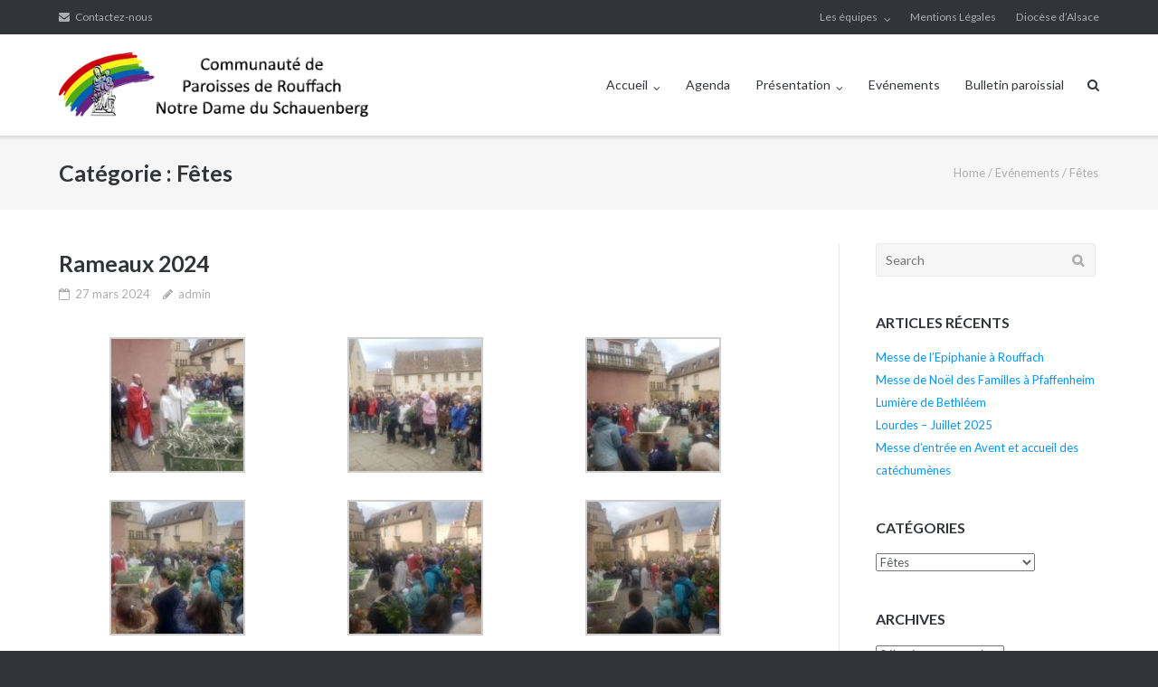

--- FILE ---
content_type: text/html; charset=UTF-8
request_url: https://paroisses-rouffach-nds.org/category/evenements/fetes/
body_size: 14738
content:
<!DOCTYPE html>
<html lang="fr-FR">
<head>
	<meta charset="UTF-8">
	<link rel="profile" href="https://gmpg.org/xfn/11">

	<meta name='robots' content='index, follow, max-image-preview:large, max-snippet:-1, max-video-preview:-1' />
<!-- Added by Simplest Gallery Plugin v. 4.4 BEGIN -->
<!-- SG default gallery type is: lightbox -->
<!-- Added by FancyBox without labels BEGIN -->
<!-- Lighbox module for Simplest Gallery, v. 1.1 -->
<!-- Added by FancyBox without labels END -->
<!-- Added by Simplest Gallery Plugin END -->

	<!-- This site is optimized with the Yoast SEO plugin v26.7 - https://yoast.com/wordpress/plugins/seo/ -->
	<title>Fêtes Archives - Communauté de Paroisses de Rouffach</title>
	<link rel="canonical" href="https://paroisses-rouffach-nds.org/category/evenements/fetes/" />
	<meta property="og:locale" content="fr_FR" />
	<meta property="og:type" content="article" />
	<meta property="og:title" content="Fêtes Archives - Communauté de Paroisses de Rouffach" />
	<meta property="og:url" content="https://paroisses-rouffach-nds.org/category/evenements/fetes/" />
	<meta property="og:site_name" content="Communauté de Paroisses de Rouffach" />
	<meta name="twitter:card" content="summary_large_image" />
	<script type="application/ld+json" class="yoast-schema-graph">{"@context":"https://schema.org","@graph":[{"@type":"CollectionPage","@id":"https://paroisses-rouffach-nds.org/category/evenements/fetes/","url":"https://paroisses-rouffach-nds.org/category/evenements/fetes/","name":"Fêtes Archives - Communauté de Paroisses de Rouffach","isPartOf":{"@id":"https://paroisses-rouffach-nds.org/#website"},"primaryImageOfPage":{"@id":"https://paroisses-rouffach-nds.org/category/evenements/fetes/#primaryimage"},"image":{"@id":"https://paroisses-rouffach-nds.org/category/evenements/fetes/#primaryimage"},"thumbnailUrl":"https://paroisses-rouffach-nds.org/wp-content/uploads/2024/03/1-1.jpg","breadcrumb":{"@id":"https://paroisses-rouffach-nds.org/category/evenements/fetes/#breadcrumb"},"inLanguage":"fr-FR"},{"@type":"ImageObject","inLanguage":"fr-FR","@id":"https://paroisses-rouffach-nds.org/category/evenements/fetes/#primaryimage","url":"https://paroisses-rouffach-nds.org/wp-content/uploads/2024/03/1-1.jpg","contentUrl":"https://paroisses-rouffach-nds.org/wp-content/uploads/2024/03/1-1.jpg","width":800,"height":600},{"@type":"BreadcrumbList","@id":"https://paroisses-rouffach-nds.org/category/evenements/fetes/#breadcrumb","itemListElement":[{"@type":"ListItem","position":1,"name":"Home","item":"https://paroisses-rouffach-nds.org/"},{"@type":"ListItem","position":2,"name":"Evénements","item":"https://paroisses-rouffach-nds.org/category/evenements/"},{"@type":"ListItem","position":3,"name":"Fêtes"}]},{"@type":"WebSite","@id":"https://paroisses-rouffach-nds.org/#website","url":"https://paroisses-rouffach-nds.org/","name":"Communauté de Paroisses de Rouffach","description":"","potentialAction":[{"@type":"SearchAction","target":{"@type":"EntryPoint","urlTemplate":"https://paroisses-rouffach-nds.org/?s={search_term_string}"},"query-input":{"@type":"PropertyValueSpecification","valueRequired":true,"valueName":"search_term_string"}}],"inLanguage":"fr-FR"}]}</script>
	<!-- / Yoast SEO plugin. -->


<link rel='dns-prefetch' href='//fonts.googleapis.com' />
<link rel="alternate" type="application/rss+xml" title="Communauté de Paroisses de Rouffach &raquo; Flux" href="https://paroisses-rouffach-nds.org/feed/" />
<link rel="alternate" type="application/rss+xml" title="Communauté de Paroisses de Rouffach &raquo; Flux des commentaires" href="https://paroisses-rouffach-nds.org/comments/feed/" />
<link rel="alternate" type="application/rss+xml" title="Communauté de Paroisses de Rouffach &raquo; Flux de la catégorie Fêtes" href="https://paroisses-rouffach-nds.org/category/evenements/fetes/feed/" />
<style id='wp-img-auto-sizes-contain-inline-css' type='text/css'>
img:is([sizes=auto i],[sizes^="auto," i]){contain-intrinsic-size:3000px 1500px}
/*# sourceURL=wp-img-auto-sizes-contain-inline-css */
</style>
<style id='wp-emoji-styles-inline-css' type='text/css'>

	img.wp-smiley, img.emoji {
		display: inline !important;
		border: none !important;
		box-shadow: none !important;
		height: 1em !important;
		width: 1em !important;
		margin: 0 0.07em !important;
		vertical-align: -0.1em !important;
		background: none !important;
		padding: 0 !important;
	}
/*# sourceURL=wp-emoji-styles-inline-css */
</style>
<style id='wp-block-library-inline-css' type='text/css'>
:root{--wp-block-synced-color:#7a00df;--wp-block-synced-color--rgb:122,0,223;--wp-bound-block-color:var(--wp-block-synced-color);--wp-editor-canvas-background:#ddd;--wp-admin-theme-color:#007cba;--wp-admin-theme-color--rgb:0,124,186;--wp-admin-theme-color-darker-10:#006ba1;--wp-admin-theme-color-darker-10--rgb:0,107,160.5;--wp-admin-theme-color-darker-20:#005a87;--wp-admin-theme-color-darker-20--rgb:0,90,135;--wp-admin-border-width-focus:2px}@media (min-resolution:192dpi){:root{--wp-admin-border-width-focus:1.5px}}.wp-element-button{cursor:pointer}:root .has-very-light-gray-background-color{background-color:#eee}:root .has-very-dark-gray-background-color{background-color:#313131}:root .has-very-light-gray-color{color:#eee}:root .has-very-dark-gray-color{color:#313131}:root .has-vivid-green-cyan-to-vivid-cyan-blue-gradient-background{background:linear-gradient(135deg,#00d084,#0693e3)}:root .has-purple-crush-gradient-background{background:linear-gradient(135deg,#34e2e4,#4721fb 50%,#ab1dfe)}:root .has-hazy-dawn-gradient-background{background:linear-gradient(135deg,#faaca8,#dad0ec)}:root .has-subdued-olive-gradient-background{background:linear-gradient(135deg,#fafae1,#67a671)}:root .has-atomic-cream-gradient-background{background:linear-gradient(135deg,#fdd79a,#004a59)}:root .has-nightshade-gradient-background{background:linear-gradient(135deg,#330968,#31cdcf)}:root .has-midnight-gradient-background{background:linear-gradient(135deg,#020381,#2874fc)}:root{--wp--preset--font-size--normal:16px;--wp--preset--font-size--huge:42px}.has-regular-font-size{font-size:1em}.has-larger-font-size{font-size:2.625em}.has-normal-font-size{font-size:var(--wp--preset--font-size--normal)}.has-huge-font-size{font-size:var(--wp--preset--font-size--huge)}.has-text-align-center{text-align:center}.has-text-align-left{text-align:left}.has-text-align-right{text-align:right}.has-fit-text{white-space:nowrap!important}#end-resizable-editor-section{display:none}.aligncenter{clear:both}.items-justified-left{justify-content:flex-start}.items-justified-center{justify-content:center}.items-justified-right{justify-content:flex-end}.items-justified-space-between{justify-content:space-between}.screen-reader-text{border:0;clip-path:inset(50%);height:1px;margin:-1px;overflow:hidden;padding:0;position:absolute;width:1px;word-wrap:normal!important}.screen-reader-text:focus{background-color:#ddd;clip-path:none;color:#444;display:block;font-size:1em;height:auto;left:5px;line-height:normal;padding:15px 23px 14px;text-decoration:none;top:5px;width:auto;z-index:100000}html :where(.has-border-color){border-style:solid}html :where([style*=border-top-color]){border-top-style:solid}html :where([style*=border-right-color]){border-right-style:solid}html :where([style*=border-bottom-color]){border-bottom-style:solid}html :where([style*=border-left-color]){border-left-style:solid}html :where([style*=border-width]){border-style:solid}html :where([style*=border-top-width]){border-top-style:solid}html :where([style*=border-right-width]){border-right-style:solid}html :where([style*=border-bottom-width]){border-bottom-style:solid}html :where([style*=border-left-width]){border-left-style:solid}html :where(img[class*=wp-image-]){height:auto;max-width:100%}:where(figure){margin:0 0 1em}html :where(.is-position-sticky){--wp-admin--admin-bar--position-offset:var(--wp-admin--admin-bar--height,0px)}@media screen and (max-width:600px){html :where(.is-position-sticky){--wp-admin--admin-bar--position-offset:0px}}

/*# sourceURL=wp-block-library-inline-css */
</style><style id='global-styles-inline-css' type='text/css'>
:root{--wp--preset--aspect-ratio--square: 1;--wp--preset--aspect-ratio--4-3: 4/3;--wp--preset--aspect-ratio--3-4: 3/4;--wp--preset--aspect-ratio--3-2: 3/2;--wp--preset--aspect-ratio--2-3: 2/3;--wp--preset--aspect-ratio--16-9: 16/9;--wp--preset--aspect-ratio--9-16: 9/16;--wp--preset--color--black: #000000;--wp--preset--color--cyan-bluish-gray: #abb8c3;--wp--preset--color--white: #ffffff;--wp--preset--color--pale-pink: #f78da7;--wp--preset--color--vivid-red: #cf2e2e;--wp--preset--color--luminous-vivid-orange: #ff6900;--wp--preset--color--luminous-vivid-amber: #fcb900;--wp--preset--color--light-green-cyan: #7bdcb5;--wp--preset--color--vivid-green-cyan: #00d084;--wp--preset--color--pale-cyan-blue: #8ed1fc;--wp--preset--color--vivid-cyan-blue: #0693e3;--wp--preset--color--vivid-purple: #9b51e0;--wp--preset--gradient--vivid-cyan-blue-to-vivid-purple: linear-gradient(135deg,rgb(6,147,227) 0%,rgb(155,81,224) 100%);--wp--preset--gradient--light-green-cyan-to-vivid-green-cyan: linear-gradient(135deg,rgb(122,220,180) 0%,rgb(0,208,130) 100%);--wp--preset--gradient--luminous-vivid-amber-to-luminous-vivid-orange: linear-gradient(135deg,rgb(252,185,0) 0%,rgb(255,105,0) 100%);--wp--preset--gradient--luminous-vivid-orange-to-vivid-red: linear-gradient(135deg,rgb(255,105,0) 0%,rgb(207,46,46) 100%);--wp--preset--gradient--very-light-gray-to-cyan-bluish-gray: linear-gradient(135deg,rgb(238,238,238) 0%,rgb(169,184,195) 100%);--wp--preset--gradient--cool-to-warm-spectrum: linear-gradient(135deg,rgb(74,234,220) 0%,rgb(151,120,209) 20%,rgb(207,42,186) 40%,rgb(238,44,130) 60%,rgb(251,105,98) 80%,rgb(254,248,76) 100%);--wp--preset--gradient--blush-light-purple: linear-gradient(135deg,rgb(255,206,236) 0%,rgb(152,150,240) 100%);--wp--preset--gradient--blush-bordeaux: linear-gradient(135deg,rgb(254,205,165) 0%,rgb(254,45,45) 50%,rgb(107,0,62) 100%);--wp--preset--gradient--luminous-dusk: linear-gradient(135deg,rgb(255,203,112) 0%,rgb(199,81,192) 50%,rgb(65,88,208) 100%);--wp--preset--gradient--pale-ocean: linear-gradient(135deg,rgb(255,245,203) 0%,rgb(182,227,212) 50%,rgb(51,167,181) 100%);--wp--preset--gradient--electric-grass: linear-gradient(135deg,rgb(202,248,128) 0%,rgb(113,206,126) 100%);--wp--preset--gradient--midnight: linear-gradient(135deg,rgb(2,3,129) 0%,rgb(40,116,252) 100%);--wp--preset--font-size--small: 13px;--wp--preset--font-size--medium: 20px;--wp--preset--font-size--large: 36px;--wp--preset--font-size--x-large: 42px;--wp--preset--spacing--20: 0.44rem;--wp--preset--spacing--30: 0.67rem;--wp--preset--spacing--40: 1rem;--wp--preset--spacing--50: 1.5rem;--wp--preset--spacing--60: 2.25rem;--wp--preset--spacing--70: 3.38rem;--wp--preset--spacing--80: 5.06rem;--wp--preset--shadow--natural: 6px 6px 9px rgba(0, 0, 0, 0.2);--wp--preset--shadow--deep: 12px 12px 50px rgba(0, 0, 0, 0.4);--wp--preset--shadow--sharp: 6px 6px 0px rgba(0, 0, 0, 0.2);--wp--preset--shadow--outlined: 6px 6px 0px -3px rgb(255, 255, 255), 6px 6px rgb(0, 0, 0);--wp--preset--shadow--crisp: 6px 6px 0px rgb(0, 0, 0);}:where(.is-layout-flex){gap: 0.5em;}:where(.is-layout-grid){gap: 0.5em;}body .is-layout-flex{display: flex;}.is-layout-flex{flex-wrap: wrap;align-items: center;}.is-layout-flex > :is(*, div){margin: 0;}body .is-layout-grid{display: grid;}.is-layout-grid > :is(*, div){margin: 0;}:where(.wp-block-columns.is-layout-flex){gap: 2em;}:where(.wp-block-columns.is-layout-grid){gap: 2em;}:where(.wp-block-post-template.is-layout-flex){gap: 1.25em;}:where(.wp-block-post-template.is-layout-grid){gap: 1.25em;}.has-black-color{color: var(--wp--preset--color--black) !important;}.has-cyan-bluish-gray-color{color: var(--wp--preset--color--cyan-bluish-gray) !important;}.has-white-color{color: var(--wp--preset--color--white) !important;}.has-pale-pink-color{color: var(--wp--preset--color--pale-pink) !important;}.has-vivid-red-color{color: var(--wp--preset--color--vivid-red) !important;}.has-luminous-vivid-orange-color{color: var(--wp--preset--color--luminous-vivid-orange) !important;}.has-luminous-vivid-amber-color{color: var(--wp--preset--color--luminous-vivid-amber) !important;}.has-light-green-cyan-color{color: var(--wp--preset--color--light-green-cyan) !important;}.has-vivid-green-cyan-color{color: var(--wp--preset--color--vivid-green-cyan) !important;}.has-pale-cyan-blue-color{color: var(--wp--preset--color--pale-cyan-blue) !important;}.has-vivid-cyan-blue-color{color: var(--wp--preset--color--vivid-cyan-blue) !important;}.has-vivid-purple-color{color: var(--wp--preset--color--vivid-purple) !important;}.has-black-background-color{background-color: var(--wp--preset--color--black) !important;}.has-cyan-bluish-gray-background-color{background-color: var(--wp--preset--color--cyan-bluish-gray) !important;}.has-white-background-color{background-color: var(--wp--preset--color--white) !important;}.has-pale-pink-background-color{background-color: var(--wp--preset--color--pale-pink) !important;}.has-vivid-red-background-color{background-color: var(--wp--preset--color--vivid-red) !important;}.has-luminous-vivid-orange-background-color{background-color: var(--wp--preset--color--luminous-vivid-orange) !important;}.has-luminous-vivid-amber-background-color{background-color: var(--wp--preset--color--luminous-vivid-amber) !important;}.has-light-green-cyan-background-color{background-color: var(--wp--preset--color--light-green-cyan) !important;}.has-vivid-green-cyan-background-color{background-color: var(--wp--preset--color--vivid-green-cyan) !important;}.has-pale-cyan-blue-background-color{background-color: var(--wp--preset--color--pale-cyan-blue) !important;}.has-vivid-cyan-blue-background-color{background-color: var(--wp--preset--color--vivid-cyan-blue) !important;}.has-vivid-purple-background-color{background-color: var(--wp--preset--color--vivid-purple) !important;}.has-black-border-color{border-color: var(--wp--preset--color--black) !important;}.has-cyan-bluish-gray-border-color{border-color: var(--wp--preset--color--cyan-bluish-gray) !important;}.has-white-border-color{border-color: var(--wp--preset--color--white) !important;}.has-pale-pink-border-color{border-color: var(--wp--preset--color--pale-pink) !important;}.has-vivid-red-border-color{border-color: var(--wp--preset--color--vivid-red) !important;}.has-luminous-vivid-orange-border-color{border-color: var(--wp--preset--color--luminous-vivid-orange) !important;}.has-luminous-vivid-amber-border-color{border-color: var(--wp--preset--color--luminous-vivid-amber) !important;}.has-light-green-cyan-border-color{border-color: var(--wp--preset--color--light-green-cyan) !important;}.has-vivid-green-cyan-border-color{border-color: var(--wp--preset--color--vivid-green-cyan) !important;}.has-pale-cyan-blue-border-color{border-color: var(--wp--preset--color--pale-cyan-blue) !important;}.has-vivid-cyan-blue-border-color{border-color: var(--wp--preset--color--vivid-cyan-blue) !important;}.has-vivid-purple-border-color{border-color: var(--wp--preset--color--vivid-purple) !important;}.has-vivid-cyan-blue-to-vivid-purple-gradient-background{background: var(--wp--preset--gradient--vivid-cyan-blue-to-vivid-purple) !important;}.has-light-green-cyan-to-vivid-green-cyan-gradient-background{background: var(--wp--preset--gradient--light-green-cyan-to-vivid-green-cyan) !important;}.has-luminous-vivid-amber-to-luminous-vivid-orange-gradient-background{background: var(--wp--preset--gradient--luminous-vivid-amber-to-luminous-vivid-orange) !important;}.has-luminous-vivid-orange-to-vivid-red-gradient-background{background: var(--wp--preset--gradient--luminous-vivid-orange-to-vivid-red) !important;}.has-very-light-gray-to-cyan-bluish-gray-gradient-background{background: var(--wp--preset--gradient--very-light-gray-to-cyan-bluish-gray) !important;}.has-cool-to-warm-spectrum-gradient-background{background: var(--wp--preset--gradient--cool-to-warm-spectrum) !important;}.has-blush-light-purple-gradient-background{background: var(--wp--preset--gradient--blush-light-purple) !important;}.has-blush-bordeaux-gradient-background{background: var(--wp--preset--gradient--blush-bordeaux) !important;}.has-luminous-dusk-gradient-background{background: var(--wp--preset--gradient--luminous-dusk) !important;}.has-pale-ocean-gradient-background{background: var(--wp--preset--gradient--pale-ocean) !important;}.has-electric-grass-gradient-background{background: var(--wp--preset--gradient--electric-grass) !important;}.has-midnight-gradient-background{background: var(--wp--preset--gradient--midnight) !important;}.has-small-font-size{font-size: var(--wp--preset--font-size--small) !important;}.has-medium-font-size{font-size: var(--wp--preset--font-size--medium) !important;}.has-large-font-size{font-size: var(--wp--preset--font-size--large) !important;}.has-x-large-font-size{font-size: var(--wp--preset--font-size--x-large) !important;}
/*# sourceURL=global-styles-inline-css */
</style>

<style id='classic-theme-styles-inline-css' type='text/css'>
/*! This file is auto-generated */
.wp-block-button__link{color:#fff;background-color:#32373c;border-radius:9999px;box-shadow:none;text-decoration:none;padding:calc(.667em + 2px) calc(1.333em + 2px);font-size:1.125em}.wp-block-file__button{background:#32373c;color:#fff;text-decoration:none}
/*# sourceURL=/wp-includes/css/classic-themes.min.css */
</style>
<link rel='stylesheet' id='wp-components-css' href='https://paroisses-rouffach-nds.org/wp-includes/css/dist/components/style.min.css?ver=6.9' type='text/css' media='all' />
<link rel='stylesheet' id='wp-preferences-css' href='https://paroisses-rouffach-nds.org/wp-includes/css/dist/preferences/style.min.css?ver=6.9' type='text/css' media='all' />
<link rel='stylesheet' id='wp-block-editor-css' href='https://paroisses-rouffach-nds.org/wp-includes/css/dist/block-editor/style.min.css?ver=6.9' type='text/css' media='all' />
<link rel='stylesheet' id='popup-maker-block-library-style-css' href='https://paroisses-rouffach-nds.org/wp-content/plugins/popup-maker/dist/packages/block-library-style.css?ver=dbea705cfafe089d65f1' type='text/css' media='all' />
<link rel='stylesheet' id='contact-form-7-css' href='https://paroisses-rouffach-nds.org/wp-content/plugins/contact-form-7/includes/css/styles.css?ver=6.1.4' type='text/css' media='all' />
<style id='contact-form-7-inline-css' type='text/css'>
.wpcf7 .wpcf7-recaptcha iframe {margin-bottom: 0;}.wpcf7 .wpcf7-recaptcha[data-align="center"] > div {margin: 0 auto;}.wpcf7 .wpcf7-recaptcha[data-align="right"] > div {margin: 0 0 0 auto;}
/*# sourceURL=contact-form-7-inline-css */
</style>
<link rel='stylesheet' id='rfw-style-css' href='https://paroisses-rouffach-nds.org/wp-content/plugins/rss-feed-widget/css/style.css?ver=2026010805' type='text/css' media='all' />
<link rel='stylesheet' id='siteorigin-google-web-fonts-css' href='//fonts.googleapis.com/css?family=Mulish%3A300%7CLato%3A300%2C400%2C700&#038;ver=6.9' type='text/css' media='all' />
<link rel='stylesheet' id='ultra-style-css' href='https://paroisses-rouffach-nds.org/wp-content/themes/ultra/style.css?ver=1.6.6' type='text/css' media='all' />
<link rel='stylesheet' id='font-awesome-css' href='https://paroisses-rouffach-nds.org/wp-content/themes/ultra/font-awesome/css/font-awesome.min.css?ver=4.7.0' type='text/css' media='all' />
<link rel='stylesheet' id='fancybox-css' href='https://paroisses-rouffach-nds.org/wp-content/plugins/simplest-gallery/fancybox/jquery.fancybox-1.3.4.css?ver=6.9' type='text/css' media='all' />
<script type="text/javascript" src="https://paroisses-rouffach-nds.org/wp-content/plugins/simplest-gallery/lib/jquery-1.10.2.min.js?ver=1.10.2" id="jquery-js"></script>
<script type="text/javascript" id="ultra-theme-js-extra">
/* <![CDATA[ */
var ultra_smooth_scroll_params = {"value":"1"};
var ultra_resp_top_bar_params = {"collapse":"1024"};
//# sourceURL=ultra-theme-js-extra
/* ]]> */
</script>
<script type="text/javascript" src="https://paroisses-rouffach-nds.org/wp-content/themes/ultra/js/jquery.theme.min.js?ver=1.6.6" id="ultra-theme-js"></script>
<script type="text/javascript" src="https://paroisses-rouffach-nds.org/wp-content/themes/ultra/js/jquery.hc-sticky.min.js?ver=2.2.6" id="jquery-hc-sticky-js"></script>
<script type="text/javascript" src="https://paroisses-rouffach-nds.org/wp-content/themes/ultra/js/jquery.flexslider.min.js?ver=2.2.2" id="jquery-flexslider-js"></script>
<script type="text/javascript" src="https://paroisses-rouffach-nds.org/wp-content/themes/ultra/js/jquery.fitvids.min.js?ver=1.1" id="jquery-fitvids-js"></script>
<script type="text/javascript" src="https://paroisses-rouffach-nds.org/wp-content/themes/ultra/js/skip-link-focus-fix.js?ver=1.6.6" id="ultra-skip-link-focus-fix-js"></script>
<script type="text/javascript" src="https://paroisses-rouffach-nds.org/wp-content/plugins/simplest-gallery/lib/jquery-migrate-1.2.1.min.js?ver=1.2.1" id="jquery-migrate-js"></script>
<script type="text/javascript" src="https://paroisses-rouffach-nds.org/wp-content/plugins/simplest-gallery/lib/jquery.mousewheel-3.0.6.pack.js?ver=3.0.6" id="jquery.mousewheel-js"></script>
<script type="text/javascript" src="https://paroisses-rouffach-nds.org/wp-content/plugins/simplest-gallery/fancybox/jquery.fancybox-1.3.4.js?ver=1.3.4" id="fancybox-js"></script>
<link rel="https://api.w.org/" href="https://paroisses-rouffach-nds.org/wp-json/" /><link rel="alternate" title="JSON" type="application/json" href="https://paroisses-rouffach-nds.org/wp-json/wp/v2/categories/13" /><link rel="EditURI" type="application/rsd+xml" title="RSD" href="https://paroisses-rouffach-nds.org/xmlrpc.php?rsd" />
<meta name="generator" content="WordPress 6.9" />
<style>

/* pdf file formating */

.pdf_zone {
   border-style: solid;
   border-width: 1px;
   border-color: #aaaaaa;
   font-size: 14px;
   background-color: #dddddd;
}

#pdf_title {
   position: relative;
   left: 8px;
}

#pdf_link {
   position: relative;
   bottom: 6px;
}

/* ne pas afficher l'image au début de l'article */
.entry-thumbnail { 
    display: none;
}

.villes {
   width : 100%;
}

.village {
   width : 19%;
   height: 50px;
   float: left;
   border-radius: 10px;
   text-align: center;
   font-size : 18px;
   color : #FFFFFF;
   line-height : 50px;
   margin-left : 5px;
}

.village:nth-child(1) {
   background: rgb(230, 75, 75);
}

.village:nth-child(2) {
   background: rgb(230, 200, 100);
}

.village:nth-child(3) {
   background: rgb(75, 160, 75);
}

.village:nth-child(4) {
   background: rgb(80, 120, 220);
}

.village:nth-child(5) {
   background: rgb(180, 75, 230);
}

@media all and (max-width: 640px)
{
    .village {
        width : 45%;
        margin-bottom : 5px;
    }
    .village:nth-child(5) {
        margin-left: 25%;
    }
}

.intention textarea { width: 550px; }

</style>
<meta name="viewport" content="width=device-width, initial-scale=1" />	<style type="text/css" id="ultra-menu-css"> 
		@media (max-width: 1024px) { 
			.responsive-menu .main-navigation ul { display: none } 
			.responsive-menu .menu-toggle { display: block }
			.responsive-menu .menu-search { display: none }
			.site-header .site-branding-container { max-width: 90% }
			.main-navigation { max-width: 10% }
		}
		@media (min-width: 1024px) {
			.header-centered .site-header .container { height: auto; }
			.header-centered .site-header .site-branding-container { float: none; max-width: 100%; padding-right: 0; text-align: center; }
			.header-centered .main-navigation { float: none; max-width: 100%; text-align: center; }
			.header-centered .main-navigation > div { display: inline-block; float: none; vertical-align: top; }
		}
	</style>
	<link rel="icon" href="https://paroisses-rouffach-nds.org/wp-content/uploads/2020/05/cropped-logo-1-2-32x32.jpg" sizes="32x32" />
<link rel="icon" href="https://paroisses-rouffach-nds.org/wp-content/uploads/2020/05/cropped-logo-1-2-192x192.jpg" sizes="192x192" />
<link rel="apple-touch-icon" href="https://paroisses-rouffach-nds.org/wp-content/uploads/2020/05/cropped-logo-1-2-180x180.jpg" />
<meta name="msapplication-TileImage" content="https://paroisses-rouffach-nds.org/wp-content/uploads/2020/05/cropped-logo-1-2-270x270.jpg" />
</head>

<body class="archive category category-fetes category-13 wp-theme-ultra metaslider-plugin full group-blog sidebar tagline no-touch page-layout-default resp resp-top-bar">
<div id="page" class="hfeed site">
	<a class="skip-link screen-reader-text" href="#content">Skip to content</a>

			
<div id="top-bar">
	<div class="container">
		<div class="top-bar-text"><span class="email"><a href="mailto:Contactez-nous">Contactez-nous</a></span></div><nav class="top-bar-navigation"><div class="menu-top-menu-container"><ul id="menu-top-menu" class="menu"><li id="menu-item-357" class="menu-item menu-item-type-post_type menu-item-object-page menu-item-has-children menu-item-357"><a href="https://paroisses-rouffach-nds.org/membres-eap/">Les équipes</a>
<ul class="sub-menu">
	<li id="menu-item-361" class="menu-item menu-item-type-post_type menu-item-object-page menu-item-361"><a href="https://paroisses-rouffach-nds.org/membres-eap/">Membres de l&#8217;EAP</a></li>
	<li id="menu-item-360" class="menu-item menu-item-type-post_type menu-item-object-page menu-item-360"><a href="https://paroisses-rouffach-nds.org/le-conseil-pastoral-de-la-communaute-de-paroisses/">Membres du conseil pastoral</a></li>
	<li id="menu-item-358" class="menu-item menu-item-type-post_type menu-item-object-page menu-item-358"><a href="https://paroisses-rouffach-nds.org/les-conseils-de-fabrique/">Membres des conseils de fabrique</a></li>
	<li id="menu-item-359" class="menu-item menu-item-type-post_type menu-item-object-page menu-item-359"><a href="https://paroisses-rouffach-nds.org/les-equipes-relais/">Équipes Relais</a></li>
</ul>
</li>
<li id="menu-item-356" class="menu-item menu-item-type-post_type menu-item-object-page menu-item-356"><a href="https://paroisses-rouffach-nds.org/mentions-legales/">Mentions Légales</a></li>
<li id="menu-item-375" class="menu-item menu-item-type-custom menu-item-object-custom menu-item-375"><a target="_blank" href="http://catholique.alsace">Diocèse d&#8217;Alsace</a></li>
</ul></div></nav><!-- .top-bar-navigation -->
			</div><!-- .container -->
</div><!-- #top-bar -->
<span class="top-bar-arrow" style="display: none;"></span>
	
			<header id="masthead" class="site-header sticky-header scale responsive-menu">
			<div class="container">
								<div class="site-branding-container">
					<div class="site-branding">
						<a href="https://paroisses-rouffach-nds.org/" rel="home">
							<img src="https://paroisses-rouffach-nds.org/wp-content/uploads/2016/07/logo-1.png"  width="412"  height="86"  alt="Communauté de Paroisses de Rouffach Logo"  data-scale="1"  />						</a>
																	</div><!-- .site-branding -->
				</div><!-- .site-branding-container -->
				
				<nav id="site-navigation" class="main-navigation">
					<button class="menu-toggle"></button>					<div class="menu-menu-pricipale-container"><ul id="menu-menu-pricipale" class="menu"><li id="menu-item-112" class="menu-item menu-item-type-post_type menu-item-object-page menu-item-home menu-item-has-children menu-item-112"><a href="https://paroisses-rouffach-nds.org/">Accueil</a>
<ul class="sub-menu">
	<li id="menu-item-376" class="menu-item menu-item-type-post_type menu-item-object-page menu-item-376"><a href="https://paroisses-rouffach-nds.org/contact/">Contactez-nous !</a></li>
</ul>
</li>
<li id="menu-item-323" class="menu-item menu-item-type-post_type menu-item-object-page menu-item-323"><a href="https://paroisses-rouffach-nds.org/agenda-des-messes/">Agenda</a></li>
<li id="menu-item-143" class="menu-item menu-item-type-post_type menu-item-object-page menu-item-has-children menu-item-143"><a href="https://paroisses-rouffach-nds.org/la-communaute/">Présentation</a>
<ul class="sub-menu">
	<li id="menu-item-110" class="menu-item menu-item-type-post_type menu-item-object-page menu-item-110"><a href="https://paroisses-rouffach-nds.org/la-communaute/">Communauté de Paroisses</a></li>
	<li id="menu-item-118" class="menu-item menu-item-type-post_type menu-item-object-page menu-item-118"><a href="https://paroisses-rouffach-nds.org/la-communaute/rouffach/">Rouffach</a></li>
	<li id="menu-item-117" class="menu-item menu-item-type-post_type menu-item-object-page menu-item-117"><a href="https://paroisses-rouffach-nds.org/la-communaute/gundolsheim/">Gundolsheim</a></li>
	<li id="menu-item-116" class="menu-item menu-item-type-post_type menu-item-object-page menu-item-116"><a href="https://paroisses-rouffach-nds.org/la-communaute/pfaffenheim/">Pfaffenheim</a></li>
	<li id="menu-item-115" class="menu-item menu-item-type-post_type menu-item-object-page menu-item-115"><a href="https://paroisses-rouffach-nds.org/la-communaute/gueberschwihr/">Gueberschwihr</a></li>
	<li id="menu-item-114" class="menu-item menu-item-type-post_type menu-item-object-page menu-item-114"><a href="https://paroisses-rouffach-nds.org/la-communaute/hattstatt/">Hattstatt</a></li>
	<li id="menu-item-113" class="menu-item menu-item-type-post_type menu-item-object-page menu-item-113"><a href="https://paroisses-rouffach-nds.org/la-communaute/schauenberg/">Pèlerinage du Schauenberg</a></li>
</ul>
</li>
<li id="menu-item-400" class="menu-item menu-item-type-taxonomy menu-item-object-category current-category-ancestor menu-item-400"><a href="https://paroisses-rouffach-nds.org/category/evenements/">Evénements</a></li>
<li id="menu-item-119" class="menu-item menu-item-type-post_type menu-item-object-page menu-item-119"><a href="https://paroisses-rouffach-nds.org/bulletin-paroissial/">Bulletin paroissial</a></li>
</ul></div>											<div class="menu-search">
							<div class="search-icon"></div>
							<form method="get" class="searchform" action="https://paroisses-rouffach-nds.org/">
								<input type="text" class="field" name="s" value="" />
							</form>	
						</div><!-- .menu-search -->
														</nav><!-- #site-navigation -->
			</div><!-- .container -->
		</header><!-- #masthead -->
	
	
	
	<div id="content" class="site-content">

		
			<header class="page-header">
			<div class="container">
				<div class="title-wrapper">
					<h1 class="page-title">Catégorie : <span>Fêtes</span></h1>				</div><!-- .title-wrapper -->
		<nav class="breadcrumb-trail breadcrumbs" itemprop="breadcrumb"><span class="trail-begin"><a href="https://paroisses-rouffach-nds.org" title="Communauté de Paroisses de Rouffach" rel="home">Home</a></span>
			 <span class="sep">/</span> <a href="https://paroisses-rouffach-nds.org/category/evenements/" title="Evénements">Evénements</a>
			 <span class="sep">/</span> <span class="trail-end">Fêtes</span>
		</nav>			</div><!-- .container -->
		</header><!-- .page-header -->
	
	<div class="container">

		<div id="primary" class="content-area">
			<main id="main" class="site-main">

				

	
<article id="post-4106" class="post-4106 post type-post status-publish format-standard has-post-thumbnail hentry category-fetes category-rouffach">
			<div class="entry-thumbnail">
			<a href="https://paroisses-rouffach-nds.org/rameaux-2024/" title="Rameaux 2024">
				<img width="800" height="600" src="https://paroisses-rouffach-nds.org/wp-content/uploads/2024/03/1-1.jpg" class="attachment-post-thumbnail size-post-thumbnail wp-post-image" alt="" decoding="async" fetchpriority="high" srcset="https://paroisses-rouffach-nds.org/wp-content/uploads/2024/03/1-1.jpg 800w, https://paroisses-rouffach-nds.org/wp-content/uploads/2024/03/1-1-300x225.jpg 300w, https://paroisses-rouffach-nds.org/wp-content/uploads/2024/03/1-1-768x576.jpg 768w" sizes="(max-width: 800px) 100vw, 800px" />			</a>
		</div>
		<header class="entry-header">
		<h2 class="entry-title"><a href="https://paroisses-rouffach-nds.org/rameaux-2024/" rel="bookmark">Rameaux 2024</a></h2>
				<div class="entry-meta">
			<div class="entry-meta-inner"><span class="entry-date"><a href="https://paroisses-rouffach-nds.org/rameaux-2024/" rel="bookmark"><time class="published" datetime="2024-03-27T13:37:42+01:00">27 mars 2024</time><time class="updated" datetime="2024-03-27T13:37:42+01:00">27 mars 2024</time></span></a><span class="byline"><span class="author vcard"><a class="url fn n" href="https://paroisses-rouffach-nds.org/author/admin/" rel="author">admin</a></span></span></div>		</div><!-- .entry-meta -->
			</header><!-- .entry-header -->

	<div class="entry-content">
		<!-- Rendered by FancyBox without labels BEGIN -->

	<style type="text/css">
					#gallery-0 {
						margin: auto;
					}
					#gallery-0 .gallery-item {
						float: left;
						margin-top: 10px;
						text-align: center;
						width: 32%;
					}
					#gallery-0 img {
						border: 2px solid #cfcfcf;
					}
					#gallery-0 .gallery-caption {
						margin-left: 0;
					}
	</style>
<script type="text/javascript">
$(document).ready(function() {
	/*
	 *  Simple image gallery. Uses default settings
	 */

	$(".fancybox").fancybox({
		"transitionIn"		: "none",
		"transitionOut"		: "none",
		"titlePosition" 	: "over"

	});
});
</script>

	<div id="gallery-0" class="gallery galleryid-0 gallery-size-thumbnail" style=""><dl class="gallery-item"><dt class="gallery-icon">
		<a class="fancybox" href="https://paroisses-rouffach-nds.org/wp-content/uploads/2024/03/1-1.jpg" rel="gallery-0"><img decoding="async" width="150" height="150" class="attachment-thumbnail" alt="" src="https://paroisses-rouffach-nds.org/wp-content/uploads/2024/03/1-1-150x150.jpg" /></a></dt></dl>

<dl class="gallery-item"><dt class="gallery-icon">
		<a class="fancybox" href="https://paroisses-rouffach-nds.org/wp-content/uploads/2024/03/2-1.jpg" rel="gallery-0"><img decoding="async" width="150" height="150" class="attachment-thumbnail" alt="" src="https://paroisses-rouffach-nds.org/wp-content/uploads/2024/03/2-1-150x150.jpg" /></a></dt></dl>

<dl class="gallery-item"><dt class="gallery-icon">
		<a class="fancybox" href="https://paroisses-rouffach-nds.org/wp-content/uploads/2024/03/3-1.jpg" rel="gallery-0"><img loading="lazy" decoding="async" width="150" height="150" class="attachment-thumbnail" alt="" src="https://paroisses-rouffach-nds.org/wp-content/uploads/2024/03/3-1-150x150.jpg" /></a></dt></dl>

<dl class="gallery-item"><dt class="gallery-icon">
		<a class="fancybox" href="https://paroisses-rouffach-nds.org/wp-content/uploads/2024/03/4-1.jpg" rel="gallery-0"><img loading="lazy" decoding="async" width="150" height="150" class="attachment-thumbnail" alt="" src="https://paroisses-rouffach-nds.org/wp-content/uploads/2024/03/4-1-150x150.jpg" /></a></dt></dl>

<dl class="gallery-item"><dt class="gallery-icon">
		<a class="fancybox" href="https://paroisses-rouffach-nds.org/wp-content/uploads/2024/03/5-1.jpg" rel="gallery-0"><img loading="lazy" decoding="async" width="150" height="150" class="attachment-thumbnail" alt="" src="https://paroisses-rouffach-nds.org/wp-content/uploads/2024/03/5-1-150x150.jpg" /></a></dt></dl>

<dl class="gallery-item"><dt class="gallery-icon">
		<a class="fancybox" href="https://paroisses-rouffach-nds.org/wp-content/uploads/2024/03/6-1.jpg" rel="gallery-0"><img loading="lazy" decoding="async" width="150" height="150" class="attachment-thumbnail" alt="" src="https://paroisses-rouffach-nds.org/wp-content/uploads/2024/03/6-1-150x150.jpg" /></a></dt></dl>

<dl class="gallery-item"><dt class="gallery-icon">
		<a class="fancybox" href="https://paroisses-rouffach-nds.org/wp-content/uploads/2024/03/7-1.jpg" rel="gallery-0"><img loading="lazy" decoding="async" width="150" height="150" class="attachment-thumbnail" alt="" src="https://paroisses-rouffach-nds.org/wp-content/uploads/2024/03/7-1-150x150.jpg" /></a></dt></dl>

<dl class="gallery-item"><dt class="gallery-icon">
		<a class="fancybox" href="https://paroisses-rouffach-nds.org/wp-content/uploads/2024/03/8-1.jpg" rel="gallery-0"><img loading="lazy" decoding="async" width="150" height="150" class="attachment-thumbnail" alt="" src="https://paroisses-rouffach-nds.org/wp-content/uploads/2024/03/8-1-150x150.jpg" /></a></dt></dl>

</div><br clear="all" /><!-- Rendered by FancyBox without labels END -->


			</div><!-- .entry-content -->

	<footer class="entry-footer">
			</footer><!-- .entry-footer -->

</article><!-- #post-## -->

	
	
<article id="post-3672" class="post-3672 post type-post status-publish format-standard has-post-thumbnail hentry category-fetes category-schauenberg">
			<div class="entry-thumbnail">
			<a href="https://paroisses-rouffach-nds.org/fete-de-la-communaute-de-paroisses-jeudi-de-lascension/" title="Fête de la communauté de paroisses jeudi de l&#8217;Ascension">
				<img width="1920" height="2560" src="https://paroisses-rouffach-nds.org/wp-content/uploads/2023/06/Fete-communaute-de-P-R-scaled.jpg" class="attachment-post-thumbnail size-post-thumbnail wp-post-image" alt="" decoding="async" loading="lazy" srcset="https://paroisses-rouffach-nds.org/wp-content/uploads/2023/06/Fete-communaute-de-P-R-scaled.jpg 1920w, https://paroisses-rouffach-nds.org/wp-content/uploads/2023/06/Fete-communaute-de-P-R-225x300.jpg 225w, https://paroisses-rouffach-nds.org/wp-content/uploads/2023/06/Fete-communaute-de-P-R-768x1024.jpg 768w, https://paroisses-rouffach-nds.org/wp-content/uploads/2023/06/Fete-communaute-de-P-R-1152x1536.jpg 1152w, https://paroisses-rouffach-nds.org/wp-content/uploads/2023/06/Fete-communaute-de-P-R-1536x2048.jpg 1536w" sizes="auto, (max-width: 1920px) 100vw, 1920px" />			</a>
		</div>
		<header class="entry-header">
		<h2 class="entry-title"><a href="https://paroisses-rouffach-nds.org/fete-de-la-communaute-de-paroisses-jeudi-de-lascension/" rel="bookmark">Fête de la communauté de paroisses jeudi de l&#8217;Ascension</a></h2>
				<div class="entry-meta">
			<div class="entry-meta-inner"><span class="entry-date"><a href="https://paroisses-rouffach-nds.org/fete-de-la-communaute-de-paroisses-jeudi-de-lascension/" rel="bookmark"><time class="published" datetime="2023-05-18T14:56:06+02:00">18 mai 2023</time><time class="updated" datetime="2023-06-01T14:57:54+02:00">1 juin 2023</time></span></a><span class="byline"><span class="author vcard"><a class="url fn n" href="https://paroisses-rouffach-nds.org/author/admin/" rel="author">admin</a></span></span></div>		</div><!-- .entry-meta -->
			</header><!-- .entry-header -->

	<div class="entry-content">
		<p>Fête de la communauté de paroisses jeudi de l&#8217;Ascension le 18 mai 2023</p>
<p>&nbsp;</p>
<p><img loading="lazy" decoding="async" class="aligncenter size-large wp-image-3673" src="https://paroisses-rouffach-nds.org/wp-content/uploads/2023/06/Fete-communaute-de-paroisses-18-mai-2023-1024x768.jpg" alt="" width="821" height="616" srcset="https://paroisses-rouffach-nds.org/wp-content/uploads/2023/06/Fete-communaute-de-paroisses-18-mai-2023-1024x768.jpg 1024w, https://paroisses-rouffach-nds.org/wp-content/uploads/2023/06/Fete-communaute-de-paroisses-18-mai-2023-300x225.jpg 300w, https://paroisses-rouffach-nds.org/wp-content/uploads/2023/06/Fete-communaute-de-paroisses-18-mai-2023-768x576.jpg 768w, https://paroisses-rouffach-nds.org/wp-content/uploads/2023/06/Fete-communaute-de-paroisses-18-mai-2023-1536x1152.jpg 1536w, https://paroisses-rouffach-nds.org/wp-content/uploads/2023/06/Fete-communaute-de-paroisses-18-mai-2023-2048x1536.jpg 2048w" sizes="auto, (max-width: 821px) 100vw, 821px" /></p>
<p><img loading="lazy" decoding="async" class="aligncenter size-large wp-image-3674" src="https://paroisses-rouffach-nds.org/wp-content/uploads/2023/06/Fete-communaute-de-P-R-768x1024.jpg" alt="" width="768" height="1024" srcset="https://paroisses-rouffach-nds.org/wp-content/uploads/2023/06/Fete-communaute-de-P-R-768x1024.jpg 768w, https://paroisses-rouffach-nds.org/wp-content/uploads/2023/06/Fete-communaute-de-P-R-225x300.jpg 225w, https://paroisses-rouffach-nds.org/wp-content/uploads/2023/06/Fete-communaute-de-P-R-1152x1536.jpg 1152w, https://paroisses-rouffach-nds.org/wp-content/uploads/2023/06/Fete-communaute-de-P-R-1536x2048.jpg 1536w, https://paroisses-rouffach-nds.org/wp-content/uploads/2023/06/Fete-communaute-de-P-R-scaled.jpg 1920w" sizes="auto, (max-width: 768px) 100vw, 768px" /></p>

			</div><!-- .entry-content -->

	<footer class="entry-footer">
			</footer><!-- .entry-footer -->

</article><!-- #post-## -->

	
	
<article id="post-2871" class="post-2871 post type-post status-publish format-standard has-post-thumbnail hentry category-fetes category-schauenberg">
			<div class="entry-thumbnail">
			<a href="https://paroisses-rouffach-nds.org/fete-de-lassomption/" title="Fête de l&#8217;Assomption">
				<img width="2560" height="1920" src="https://paroisses-rouffach-nds.org/wp-content/uploads/2020/09/DSC06216-scaled.jpg" class="attachment-post-thumbnail size-post-thumbnail wp-post-image" alt="" decoding="async" loading="lazy" srcset="https://paroisses-rouffach-nds.org/wp-content/uploads/2020/09/DSC06216-scaled.jpg 2560w, https://paroisses-rouffach-nds.org/wp-content/uploads/2020/09/DSC06216-300x225.jpg 300w, https://paroisses-rouffach-nds.org/wp-content/uploads/2020/09/DSC06216-1024x768.jpg 1024w, https://paroisses-rouffach-nds.org/wp-content/uploads/2020/09/DSC06216-768x576.jpg 768w, https://paroisses-rouffach-nds.org/wp-content/uploads/2020/09/DSC06216-1536x1152.jpg 1536w, https://paroisses-rouffach-nds.org/wp-content/uploads/2020/09/DSC06216-2048x1536.jpg 2048w" sizes="auto, (max-width: 2560px) 100vw, 2560px" />			</a>
		</div>
		<header class="entry-header">
		<h2 class="entry-title"><a href="https://paroisses-rouffach-nds.org/fete-de-lassomption/" rel="bookmark">Fête de l&#8217;Assomption</a></h2>
				<div class="entry-meta">
			<div class="entry-meta-inner"><span class="entry-date"><a href="https://paroisses-rouffach-nds.org/fete-de-lassomption/" rel="bookmark"><time class="published" datetime="2020-08-15T10:30:40+02:00">15 août 2020</time><time class="updated" datetime="2020-09-09T15:24:36+02:00">9 septembre 2020</time></span></a><span class="byline"><span class="author vcard"><a class="url fn n" href="https://paroisses-rouffach-nds.org/author/admin/" rel="author">admin</a></span></span></div>		</div><!-- .entry-meta -->
			</header><!-- .entry-header -->

	<div class="entry-content">
		<p>Fête de l&#8217;Assomption, au Schauenberg.</p>
<p><img loading="lazy" decoding="async" class="alignnone size-large wp-image-2872" src="https://paroisses-rouffach-nds.org/wp-content/uploads/2020/09/DSC06216-1024x768.jpg" alt="" width="821" height="616" srcset="https://paroisses-rouffach-nds.org/wp-content/uploads/2020/09/DSC06216-1024x768.jpg 1024w, https://paroisses-rouffach-nds.org/wp-content/uploads/2020/09/DSC06216-300x225.jpg 300w, https://paroisses-rouffach-nds.org/wp-content/uploads/2020/09/DSC06216-768x576.jpg 768w, https://paroisses-rouffach-nds.org/wp-content/uploads/2020/09/DSC06216-1536x1152.jpg 1536w, https://paroisses-rouffach-nds.org/wp-content/uploads/2020/09/DSC06216-2048x1536.jpg 2048w" sizes="auto, (max-width: 821px) 100vw, 821px" /> <img loading="lazy" decoding="async" class="alignnone size-large wp-image-2873" src="https://paroisses-rouffach-nds.org/wp-content/uploads/2020/09/DSC06209-1024x768.jpg" alt="" width="821" height="616" srcset="https://paroisses-rouffach-nds.org/wp-content/uploads/2020/09/DSC06209-1024x768.jpg 1024w, https://paroisses-rouffach-nds.org/wp-content/uploads/2020/09/DSC06209-300x225.jpg 300w, https://paroisses-rouffach-nds.org/wp-content/uploads/2020/09/DSC06209-768x576.jpg 768w, https://paroisses-rouffach-nds.org/wp-content/uploads/2020/09/DSC06209-1536x1152.jpg 1536w, https://paroisses-rouffach-nds.org/wp-content/uploads/2020/09/DSC06209-2048x1536.jpg 2048w" sizes="auto, (max-width: 821px) 100vw, 821px" /> <img loading="lazy" decoding="async" class="alignnone size-large wp-image-2874" src="https://paroisses-rouffach-nds.org/wp-content/uploads/2020/09/DSC06204-1024x768.jpg" alt="" width="821" height="616" srcset="https://paroisses-rouffach-nds.org/wp-content/uploads/2020/09/DSC06204-1024x768.jpg 1024w, https://paroisses-rouffach-nds.org/wp-content/uploads/2020/09/DSC06204-300x225.jpg 300w, https://paroisses-rouffach-nds.org/wp-content/uploads/2020/09/DSC06204-768x576.jpg 768w, https://paroisses-rouffach-nds.org/wp-content/uploads/2020/09/DSC06204-1536x1152.jpg 1536w, https://paroisses-rouffach-nds.org/wp-content/uploads/2020/09/DSC06204-2048x1536.jpg 2048w" sizes="auto, (max-width: 821px) 100vw, 821px" /></p>

			</div><!-- .entry-content -->

	<footer class="entry-footer">
			</footer><!-- .entry-footer -->

</article><!-- #post-## -->

	
	
<article id="post-2235" class="post-2235 post type-post status-publish format-standard has-post-thumbnail hentry category-couvent-saint-marc category-fetes">
			<div class="entry-thumbnail">
			<a href="https://paroisses-rouffach-nds.org/fete-de-la-famille-2019-au-couvent-st-marc/" title="Fête de la famille 2019 &#8211; au couvent St Marc">
				<img width="1732" height="1216" src="https://paroisses-rouffach-nds.org/wp-content/uploads/2019/03/Fête-de-la-Famille-2019-2.jpg" class="attachment-post-thumbnail size-post-thumbnail wp-post-image" alt="" decoding="async" loading="lazy" srcset="https://paroisses-rouffach-nds.org/wp-content/uploads/2019/03/Fête-de-la-Famille-2019-2.jpg 1732w, https://paroisses-rouffach-nds.org/wp-content/uploads/2019/03/Fête-de-la-Famille-2019-2-300x211.jpg 300w, https://paroisses-rouffach-nds.org/wp-content/uploads/2019/03/Fête-de-la-Famille-2019-2-768x539.jpg 768w, https://paroisses-rouffach-nds.org/wp-content/uploads/2019/03/Fête-de-la-Famille-2019-2-1024x719.jpg 1024w" sizes="auto, (max-width: 1732px) 100vw, 1732px" />			</a>
		</div>
		<header class="entry-header">
		<h2 class="entry-title"><a href="https://paroisses-rouffach-nds.org/fete-de-la-famille-2019-au-couvent-st-marc/" rel="bookmark">Fête de la famille 2019 &#8211; au couvent St Marc</a></h2>
				<div class="entry-meta">
			<div class="entry-meta-inner"><span class="entry-date"><a href="https://paroisses-rouffach-nds.org/fete-de-la-famille-2019-au-couvent-st-marc/" rel="bookmark"><time class="published" datetime="2019-03-05T09:37:07+01:00">5 mars 2019</time><time class="updated" datetime="2019-03-05T09:38:16+01:00">5 mars 2019</time></span></a><span class="byline"><span class="author vcard"><a class="url fn n" href="https://paroisses-rouffach-nds.org/author/richard/" rel="author">Richard Ducombs</a></span></span></div>		</div><!-- .entry-meta -->
			</header><!-- .entry-header -->

	<div class="entry-content">
		<p><a href="http://paroisses-rouffach-nds.org/wp-content/uploads/2019/03/Fête-de-la-Famille-2019-2.jpg"><img loading="lazy" decoding="async" class="alignnone size-full wp-image-2236" src="http://paroisses-rouffach-nds.org/wp-content/uploads/2019/03/Fête-de-la-Famille-2019-2.jpg" alt="" width="1732" height="1216" srcset="https://paroisses-rouffach-nds.org/wp-content/uploads/2019/03/Fête-de-la-Famille-2019-2.jpg 1732w, https://paroisses-rouffach-nds.org/wp-content/uploads/2019/03/Fête-de-la-Famille-2019-2-300x211.jpg 300w, https://paroisses-rouffach-nds.org/wp-content/uploads/2019/03/Fête-de-la-Famille-2019-2-768x539.jpg 768w, https://paroisses-rouffach-nds.org/wp-content/uploads/2019/03/Fête-de-la-Famille-2019-2-1024x719.jpg 1024w" sizes="auto, (max-width: 1732px) 100vw, 1732px" /></a></p>

			</div><!-- .entry-content -->

	<footer class="entry-footer">
			</footer><!-- .entry-footer -->

</article><!-- #post-## -->

	
	
<article id="post-2028" class="post-2028 post type-post status-publish format-standard has-post-thumbnail hentry category-diocese category-enfants category-fetes category-non-classe">
			<div class="entry-thumbnail">
			<a href="https://paroisses-rouffach-nds.org/visite-pastorale-de-mgr-ravel-aux-trois-epis/" title="Visite Pastorale de Mgr Ravel aux Trois-Epis">
				<img width="480" height="640" src="https://paroisses-rouffach-nds.org/wp-content/uploads/2018/05/IMG_3854-e1525869767661.jpg" class="attachment-post-thumbnail size-post-thumbnail wp-post-image" alt="" decoding="async" loading="lazy" srcset="https://paroisses-rouffach-nds.org/wp-content/uploads/2018/05/IMG_3854-e1525869767661.jpg 480w, https://paroisses-rouffach-nds.org/wp-content/uploads/2018/05/IMG_3854-e1525869767661-225x300.jpg 225w" sizes="auto, (max-width: 480px) 100vw, 480px" />			</a>
		</div>
		<header class="entry-header">
		<h2 class="entry-title"><a href="https://paroisses-rouffach-nds.org/visite-pastorale-de-mgr-ravel-aux-trois-epis/" rel="bookmark">Visite Pastorale de Mgr Ravel aux Trois-Epis</a></h2>
				<div class="entry-meta">
			<div class="entry-meta-inner"><span class="entry-date"><a href="https://paroisses-rouffach-nds.org/visite-pastorale-de-mgr-ravel-aux-trois-epis/" rel="bookmark"><time class="published" datetime="2018-04-21T14:39:58+02:00">21 avril 2018</time><time class="updated" datetime="2018-05-09T14:44:18+02:00">9 mai 2018</time></span></a><span class="byline"><span class="author vcard"><a class="url fn n" href="https://paroisses-rouffach-nds.org/author/richard/" rel="author">Richard Ducombs</a></span></span></div>		</div><!-- .entry-meta -->
			</header><!-- .entry-header -->

	<div class="entry-content">
		<!-- Rendered by FancyBox without labels BEGIN -->

	<style type="text/css">
					#gallery-1 {
						margin: auto;
					}
					#gallery-1 .gallery-item {
						float: left;
						margin-top: 10px;
						text-align: center;
						width: 32%;
					}
					#gallery-1 img {
						border: 2px solid #cfcfcf;
					}
					#gallery-1 .gallery-caption {
						margin-left: 0;
					}
	</style>
<script type="text/javascript">
$(document).ready(function() {
	/*
	 *  Simple image gallery. Uses default settings
	 */

	$(".fancybox").fancybox({
		"transitionIn"		: "none",
		"transitionOut"		: "none",
		"titlePosition" 	: "over"

	});
});
</script>

	<div id="gallery-1" class="gallery galleryid-1 gallery-size-thumbnail" style=""><dl class="gallery-item"><dt class="gallery-icon">
		<a class="fancybox" href="https://paroisses-rouffach-nds.org/wp-content/uploads/2018/05/3-Epis-1-1024x576.jpg" rel="gallery-1"><img loading="lazy" decoding="async" width="150" height="150" class="attachment-thumbnail" alt="" src="https://paroisses-rouffach-nds.org/wp-content/uploads/2018/05/3-Epis-1-150x150.jpg" /></a></dt></dl>

<dl class="gallery-item"><dt class="gallery-icon">
		<a class="fancybox" href="https://paroisses-rouffach-nds.org/wp-content/uploads/2018/05/IMG_3886-e1525869731989.jpg" rel="gallery-1"><img loading="lazy" decoding="async" width="150" height="150" class="attachment-thumbnail" alt="" src="https://paroisses-rouffach-nds.org/wp-content/uploads/2018/05/IMG_3886-e1525869731989-150x150.jpg" /></a></dt></dl>

<dl class="gallery-item"><dt class="gallery-icon">
		<a class="fancybox" href="https://paroisses-rouffach-nds.org/wp-content/uploads/2018/05/IMG_3868-e1525869740227.jpg" rel="gallery-1"><img loading="lazy" decoding="async" width="150" height="150" class="attachment-thumbnail" alt="" src="https://paroisses-rouffach-nds.org/wp-content/uploads/2018/05/IMG_3868-e1525869740227-150x150.jpg" /></a></dt></dl>

<dl class="gallery-item"><dt class="gallery-icon">
		<a class="fancybox" href="https://paroisses-rouffach-nds.org/wp-content/uploads/2018/05/IMG_3862-e1525869749337.jpg" rel="gallery-1"><img loading="lazy" decoding="async" width="150" height="150" class="attachment-thumbnail" alt="" src="https://paroisses-rouffach-nds.org/wp-content/uploads/2018/05/IMG_3862-e1525869749337-150x150.jpg" /></a></dt></dl>

<dl class="gallery-item"><dt class="gallery-icon">
		<a class="fancybox" href="https://paroisses-rouffach-nds.org/wp-content/uploads/2018/05/IMG_3858.jpg" rel="gallery-1"><img loading="lazy" decoding="async" width="150" height="150" class="attachment-thumbnail" alt="" src="https://paroisses-rouffach-nds.org/wp-content/uploads/2018/05/IMG_3858-150x150.jpg" /></a></dt></dl>

<dl class="gallery-item"><dt class="gallery-icon">
		<a class="fancybox" href="https://paroisses-rouffach-nds.org/wp-content/uploads/2018/05/IMG_3856-e1525869759972.jpg" rel="gallery-1"><img loading="lazy" decoding="async" width="150" height="150" class="attachment-thumbnail" alt="" src="https://paroisses-rouffach-nds.org/wp-content/uploads/2018/05/IMG_3856-e1525869759972-150x150.jpg" /></a></dt></dl>

<dl class="gallery-item"><dt class="gallery-icon">
		<a class="fancybox" href="https://paroisses-rouffach-nds.org/wp-content/uploads/2018/05/IMG_3854-e1525869767661.jpg" rel="gallery-1"><img loading="lazy" decoding="async" width="150" height="150" class="attachment-thumbnail" alt="" src="https://paroisses-rouffach-nds.org/wp-content/uploads/2018/05/IMG_3854-e1525869767661-150x150.jpg" /></a></dt></dl>

<dl class="gallery-item"><dt class="gallery-icon">
		<a class="fancybox" href="https://paroisses-rouffach-nds.org/wp-content/uploads/2018/05/Raisin-21-avril-2018.jpg" rel="gallery-1"><img loading="lazy" decoding="async" width="150" height="150" class="attachment-thumbnail" alt="" src="https://paroisses-rouffach-nds.org/wp-content/uploads/2018/05/Raisin-21-avril-2018-150x150.jpg" /></a></dt></dl>

<dl class="gallery-item"><dt class="gallery-icon">
		<a class="fancybox" href="https://paroisses-rouffach-nds.org/wp-content/uploads/2018/05/Mrg-Ravel-21-avril-2018-1024x576.jpg" rel="gallery-1"><img loading="lazy" decoding="async" width="150" height="150" class="attachment-thumbnail" alt="" src="https://paroisses-rouffach-nds.org/wp-content/uploads/2018/05/Mrg-Ravel-21-avril-2018-150x150.jpg" /></a></dt></dl>

<dl class="gallery-item"><dt class="gallery-icon">
		<a class="fancybox" href="https://paroisses-rouffach-nds.org/wp-content/uploads/2018/05/3-Epis-4-1024x576.jpg" rel="gallery-1"><img loading="lazy" decoding="async" width="150" height="150" class="attachment-thumbnail" alt="" src="https://paroisses-rouffach-nds.org/wp-content/uploads/2018/05/3-Epis-4-150x150.jpg" /></a></dt></dl>

<dl class="gallery-item"><dt class="gallery-icon">
		<a class="fancybox" href="https://paroisses-rouffach-nds.org/wp-content/uploads/2018/05/3-Epis-3.jpg" rel="gallery-1"><img loading="lazy" decoding="async" width="150" height="150" class="attachment-thumbnail" alt="" src="https://paroisses-rouffach-nds.org/wp-content/uploads/2018/05/3-Epis-3-150x150.jpg" /></a></dt></dl>

<dl class="gallery-item"><dt class="gallery-icon">
		<a class="fancybox" href="https://paroisses-rouffach-nds.org/wp-content/uploads/2018/05/3-EPis-2-1024x576.jpg" rel="gallery-1"><img loading="lazy" decoding="async" width="150" height="150" class="attachment-thumbnail" alt="" src="https://paroisses-rouffach-nds.org/wp-content/uploads/2018/05/3-EPis-2-150x150.jpg" /></a></dt></dl>

</div><br clear="all" /><!-- Rendered by FancyBox without labels END -->


			</div><!-- .entry-content -->

	<footer class="entry-footer">
			</footer><!-- .entry-footer -->

</article><!-- #post-## -->

	
	
<article id="post-1744" class="post-1744 post type-post status-publish format-standard has-post-thumbnail hentry category-enfants category-fetes category-rouffach">
			<div class="entry-thumbnail">
			<a href="https://paroisses-rouffach-nds.org/epiphanie-du-seigneur/" title="ÉPIPHANIE du Seigneur">
				<img width="1024" height="576" src="https://paroisses-rouffach-nds.org/wp-content/uploads/2018/01/Epiph8.jpg" class="attachment-post-thumbnail size-post-thumbnail wp-post-image" alt="" decoding="async" loading="lazy" srcset="https://paroisses-rouffach-nds.org/wp-content/uploads/2018/01/Epiph8.jpg 1024w, https://paroisses-rouffach-nds.org/wp-content/uploads/2018/01/Epiph8-300x169.jpg 300w, https://paroisses-rouffach-nds.org/wp-content/uploads/2018/01/Epiph8-768x432.jpg 768w" sizes="auto, (max-width: 1024px) 100vw, 1024px" />			</a>
		</div>
		<header class="entry-header">
		<h2 class="entry-title"><a href="https://paroisses-rouffach-nds.org/epiphanie-du-seigneur/" rel="bookmark">ÉPIPHANIE du Seigneur</a></h2>
				<div class="entry-meta">
			<div class="entry-meta-inner"><span class="entry-date"><a href="https://paroisses-rouffach-nds.org/epiphanie-du-seigneur/" rel="bookmark"><time class="published" datetime="2018-01-07T10:15:13+01:00">7 janvier 2018</time><time class="updated" datetime="2018-01-18T12:29:31+01:00">18 janvier 2018</time></span></a><span class="byline"><span class="author vcard"><a class="url fn n" href="https://paroisses-rouffach-nds.org/author/richard/" rel="author">Richard Ducombs</a></span></span></div>		</div><!-- .entry-meta -->
			</header><!-- .entry-header -->

	<div class="entry-content">
		<!-- Rendered by FancyBox without labels BEGIN -->

	<style type="text/css">
					#gallery-2 {
						margin: auto;
					}
					#gallery-2 .gallery-item {
						float: left;
						margin-top: 10px;
						text-align: center;
						width: 32%;
					}
					#gallery-2 img {
						border: 2px solid #cfcfcf;
					}
					#gallery-2 .gallery-caption {
						margin-left: 0;
					}
	</style>
<script type="text/javascript">
$(document).ready(function() {
	/*
	 *  Simple image gallery. Uses default settings
	 */

	$(".fancybox").fancybox({
		"transitionIn"		: "none",
		"transitionOut"		: "none",
		"titlePosition" 	: "over"

	});
});
</script>

	<div id="gallery-2" class="gallery galleryid-2 gallery-size-thumbnail" style=""><dl class="gallery-item"><dt class="gallery-icon">
		<a class="fancybox" href="https://paroisses-rouffach-nds.org/wp-content/uploads/2018/01/Epiph1-1024x576.jpg" rel="gallery-2"><img loading="lazy" decoding="async" width="150" height="150" class="attachment-thumbnail" alt="" src="https://paroisses-rouffach-nds.org/wp-content/uploads/2018/01/Epiph1-150x150.jpg" /></a></dt></dl>

<dl class="gallery-item"><dt class="gallery-icon">
		<a class="fancybox" href="https://paroisses-rouffach-nds.org/wp-content/uploads/2018/01/Epiph2-1024x576.jpg" rel="gallery-2"><img loading="lazy" decoding="async" width="150" height="150" class="attachment-thumbnail" alt="" src="https://paroisses-rouffach-nds.org/wp-content/uploads/2018/01/Epiph2-150x150.jpg" /></a></dt></dl>

<dl class="gallery-item"><dt class="gallery-icon">
		<a class="fancybox" href="https://paroisses-rouffach-nds.org/wp-content/uploads/2018/01/Epiph4-1024x576.jpg" rel="gallery-2"><img loading="lazy" decoding="async" width="150" height="150" class="attachment-thumbnail" alt="" src="https://paroisses-rouffach-nds.org/wp-content/uploads/2018/01/Epiph4-150x150.jpg" /></a></dt></dl>

<dl class="gallery-item"><dt class="gallery-icon">
		<a class="fancybox" href="https://paroisses-rouffach-nds.org/wp-content/uploads/2018/01/Epiph5-1024x576.jpg" rel="gallery-2"><img loading="lazy" decoding="async" width="150" height="150" class="attachment-thumbnail" alt="" src="https://paroisses-rouffach-nds.org/wp-content/uploads/2018/01/Epiph5-150x150.jpg" /></a></dt></dl>

<dl class="gallery-item"><dt class="gallery-icon">
		<a class="fancybox" href="https://paroisses-rouffach-nds.org/wp-content/uploads/2018/01/Epiph6-1024x576.jpg" rel="gallery-2"><img loading="lazy" decoding="async" width="150" height="150" class="attachment-thumbnail" alt="" src="https://paroisses-rouffach-nds.org/wp-content/uploads/2018/01/Epiph6-150x150.jpg" /></a></dt></dl>

<dl class="gallery-item"><dt class="gallery-icon">
		<a class="fancybox" href="https://paroisses-rouffach-nds.org/wp-content/uploads/2018/01/Epiph7-1024x576.jpg" rel="gallery-2"><img loading="lazy" decoding="async" width="150" height="150" class="attachment-thumbnail" alt="" src="https://paroisses-rouffach-nds.org/wp-content/uploads/2018/01/Epiph7-150x150.jpg" /></a></dt></dl>

<dl class="gallery-item"><dt class="gallery-icon">
		<a class="fancybox" href="https://paroisses-rouffach-nds.org/wp-content/uploads/2018/01/Epiph8-1024x576.jpg" rel="gallery-2"><img loading="lazy" decoding="async" width="150" height="150" class="attachment-thumbnail" alt="" src="https://paroisses-rouffach-nds.org/wp-content/uploads/2018/01/Epiph8-150x150.jpg" /></a></dt></dl>

<dl class="gallery-item"><dt class="gallery-icon">
		<a class="fancybox" href="https://paroisses-rouffach-nds.org/wp-content/uploads/2018/01/Epipha3-1024x576.jpg" rel="gallery-2"><img loading="lazy" decoding="async" width="150" height="150" class="attachment-thumbnail" alt="" src="https://paroisses-rouffach-nds.org/wp-content/uploads/2018/01/Epipha3-150x150.jpg" /></a></dt></dl>

</div><br clear="all" /><!-- Rendered by FancyBox without labels END -->


			</div><!-- .entry-content -->

	<footer class="entry-footer">
			</footer><!-- .entry-footer -->

</article><!-- #post-## -->

	
	
<article id="post-1734" class="post-1734 post type-post status-publish format-standard has-post-thumbnail hentry category-enfants category-fetes category-messes category-pfaffenheim">
			<div class="entry-thumbnail">
			<a href="https://paroisses-rouffach-nds.org/messe-de-noel-a-pfaffenheim-2/" title="Messe de Noël à Pfaffenheim">
				<img width="3024" height="2268" src="https://paroisses-rouffach-nds.org/wp-content/uploads/2018/01/Photos-Messe-de-Noël.jpg" class="attachment-post-thumbnail size-post-thumbnail wp-post-image" alt="" decoding="async" loading="lazy" srcset="https://paroisses-rouffach-nds.org/wp-content/uploads/2018/01/Photos-Messe-de-Noël.jpg 3024w, https://paroisses-rouffach-nds.org/wp-content/uploads/2018/01/Photos-Messe-de-Noël-300x225.jpg 300w, https://paroisses-rouffach-nds.org/wp-content/uploads/2018/01/Photos-Messe-de-Noël-768x576.jpg 768w, https://paroisses-rouffach-nds.org/wp-content/uploads/2018/01/Photos-Messe-de-Noël-1024x768.jpg 1024w" sizes="auto, (max-width: 3024px) 100vw, 3024px" />			</a>
		</div>
		<header class="entry-header">
		<h2 class="entry-title"><a href="https://paroisses-rouffach-nds.org/messe-de-noel-a-pfaffenheim-2/" rel="bookmark">Messe de Noël à Pfaffenheim</a></h2>
				<div class="entry-meta">
			<div class="entry-meta-inner"><span class="entry-date"><a href="https://paroisses-rouffach-nds.org/messe-de-noel-a-pfaffenheim-2/" rel="bookmark"><time class="published" datetime="2017-12-24T16:00:13+01:00">24 décembre 2017</time><time class="updated" datetime="2018-01-08T22:25:11+01:00">8 janvier 2018</time></span></a><span class="byline"><span class="author vcard"><a class="url fn n" href="https://paroisses-rouffach-nds.org/author/richard/" rel="author">Richard Ducombs</a></span></span></div>		</div><!-- .entry-meta -->
			</header><!-- .entry-header -->

	<div class="entry-content">
		<!-- Rendered by FancyBox without labels BEGIN -->

	<style type="text/css">
					#gallery-3 {
						margin: auto;
					}
					#gallery-3 .gallery-item {
						float: left;
						margin-top: 10px;
						text-align: center;
						width: 32%;
					}
					#gallery-3 img {
						border: 2px solid #cfcfcf;
					}
					#gallery-3 .gallery-caption {
						margin-left: 0;
					}
	</style>
<script type="text/javascript">
$(document).ready(function() {
	/*
	 *  Simple image gallery. Uses default settings
	 */

	$(".fancybox").fancybox({
		"transitionIn"		: "none",
		"transitionOut"		: "none",
		"titlePosition" 	: "over"

	});
});
</script>

	<div id="gallery-3" class="gallery galleryid-3 gallery-size-thumbnail" style=""><dl class="gallery-item"><dt class="gallery-icon">
		<a class="fancybox" href="https://paroisses-rouffach-nds.org/wp-content/uploads/2018/01/Noel17-3-1024x576.jpg" rel="gallery-3"><img loading="lazy" decoding="async" width="150" height="150" class="attachment-thumbnail" alt="" src="https://paroisses-rouffach-nds.org/wp-content/uploads/2018/01/Noel17-3-150x150.jpg" /></a></dt></dl>

<dl class="gallery-item"><dt class="gallery-icon">
		<a class="fancybox" href="https://paroisses-rouffach-nds.org/wp-content/uploads/2018/01/Noel17-4-1024x576.jpg" rel="gallery-3"><img loading="lazy" decoding="async" width="150" height="150" class="attachment-thumbnail" alt="" src="https://paroisses-rouffach-nds.org/wp-content/uploads/2018/01/Noel17-4-150x150.jpg" /></a></dt></dl>

<dl class="gallery-item"><dt class="gallery-icon">
		<a class="fancybox" href="https://paroisses-rouffach-nds.org/wp-content/uploads/2018/01/Noel17-1-1024x576.jpg" rel="gallery-3"><img loading="lazy" decoding="async" width="150" height="150" class="attachment-thumbnail" alt="" src="https://paroisses-rouffach-nds.org/wp-content/uploads/2018/01/Noel17-1-150x150.jpg" /></a></dt></dl>

<dl class="gallery-item"><dt class="gallery-icon">
		<a class="fancybox" href="https://paroisses-rouffach-nds.org/wp-content/uploads/2018/01/Noel17-2-1024x576.jpg" rel="gallery-3"><img loading="lazy" decoding="async" width="150" height="150" class="attachment-thumbnail" alt="" src="https://paroisses-rouffach-nds.org/wp-content/uploads/2018/01/Noel17-2-150x150.jpg" /></a></dt></dl>

<dl class="gallery-item"><dt class="gallery-icon">
		<a class="fancybox" href="https://paroisses-rouffach-nds.org/wp-content/uploads/2018/01/Noel17-5-1024x576.jpg" rel="gallery-3"><img loading="lazy" decoding="async" width="150" height="150" class="attachment-thumbnail" alt="" src="https://paroisses-rouffach-nds.org/wp-content/uploads/2018/01/Noel17-5-150x150.jpg" /></a></dt></dl>

<dl class="gallery-item"><dt class="gallery-icon">
		<a class="fancybox" href="https://paroisses-rouffach-nds.org/wp-content/uploads/2018/01/Noel17-6-1024x576.jpg" rel="gallery-3"><img loading="lazy" decoding="async" width="150" height="150" class="attachment-thumbnail" alt="" src="https://paroisses-rouffach-nds.org/wp-content/uploads/2018/01/Noel17-6-150x150.jpg" /></a></dt></dl>

<dl class="gallery-item"><dt class="gallery-icon">
		<a class="fancybox" href="https://paroisses-rouffach-nds.org/wp-content/uploads/2018/01/Photos-Messe-de-Noël-1024x768.jpg" rel="gallery-3"><img loading="lazy" decoding="async" width="150" height="150" class="attachment-thumbnail" alt="" src="https://paroisses-rouffach-nds.org/wp-content/uploads/2018/01/Photos-Messe-de-Noël-150x150.jpg" /></a></dt></dl>

</div><br clear="all" /><!-- Rendered by FancyBox without labels END -->


			</div><!-- .entry-content -->

	<footer class="entry-footer">
			</footer><!-- .entry-footer -->

</article><!-- #post-## -->

	
	
<article id="post-1293" class="post-1293 post type-post status-publish format-standard has-post-thumbnail hentry category-evenements category-fetes">
			<div class="entry-thumbnail">
			<a href="https://paroisses-rouffach-nds.org/fete-de-la-communaute-de-paroisses/" title="Fête de la communauté de Paroisses">
				<img width="1024" height="576" src="https://paroisses-rouffach-nds.org/wp-content/uploads/2017/07/célé-2.jpg" class="attachment-post-thumbnail size-post-thumbnail wp-post-image" alt="" decoding="async" loading="lazy" srcset="https://paroisses-rouffach-nds.org/wp-content/uploads/2017/07/célé-2.jpg 1024w, https://paroisses-rouffach-nds.org/wp-content/uploads/2017/07/célé-2-300x169.jpg 300w, https://paroisses-rouffach-nds.org/wp-content/uploads/2017/07/célé-2-768x432.jpg 768w" sizes="auto, (max-width: 1024px) 100vw, 1024px" />			</a>
		</div>
		<header class="entry-header">
		<h2 class="entry-title"><a href="https://paroisses-rouffach-nds.org/fete-de-la-communaute-de-paroisses/" rel="bookmark">Fête de la communauté de Paroisses</a></h2>
				<div class="entry-meta">
			<div class="entry-meta-inner"><span class="entry-date"><a href="https://paroisses-rouffach-nds.org/fete-de-la-communaute-de-paroisses/" rel="bookmark"><time class="published" datetime="2017-06-11T11:00:56+02:00">11 juin 2017</time><time class="updated" datetime="2017-08-03T11:18:46+02:00">3 août 2017</time></span></a><span class="byline"><span class="author vcard"><a class="url fn n" href="https://paroisses-rouffach-nds.org/author/richard/" rel="author">Richard Ducombs</a></span></span></div>		</div><!-- .entry-meta -->
			</header><!-- .entry-header -->

	<div class="entry-content">
		<!-- Rendered by FancyBox without labels BEGIN -->

	<style type="text/css">
					#gallery-4 {
						margin: auto;
					}
					#gallery-4 .gallery-item {
						float: left;
						margin-top: 10px;
						text-align: center;
						width: 32%;
					}
					#gallery-4 img {
						border: 2px solid #cfcfcf;
					}
					#gallery-4 .gallery-caption {
						margin-left: 0;
					}
	</style>
<script type="text/javascript">
$(document).ready(function() {
	/*
	 *  Simple image gallery. Uses default settings
	 */

	$(".fancybox").fancybox({
		"transitionIn"		: "none",
		"transitionOut"		: "none",
		"titlePosition" 	: "over"

	});
});
</script>

	<div id="gallery-4" class="gallery galleryid-4 gallery-size-thumbnail" style=""><dl class="gallery-item"><dt class="gallery-icon">
		<a class="fancybox" href="https://paroisses-rouffach-nds.org/wp-content/uploads/2017/07/Célé-1-1024x576.jpg" rel="gallery-4"><img loading="lazy" decoding="async" width="150" height="150" class="attachment-thumbnail" alt="" src="https://paroisses-rouffach-nds.org/wp-content/uploads/2017/07/Célé-1-150x150.jpg" /></a></dt></dl>

<dl class="gallery-item"><dt class="gallery-icon">
		<a class="fancybox" href="https://paroisses-rouffach-nds.org/wp-content/uploads/2017/07/célé-2-1024x576.jpg" rel="gallery-4"><img loading="lazy" decoding="async" width="150" height="150" class="attachment-thumbnail" alt="" src="https://paroisses-rouffach-nds.org/wp-content/uploads/2017/07/célé-2-150x150.jpg" /></a></dt></dl>

<dl class="gallery-item"><dt class="gallery-icon">
		<a class="fancybox" href="https://paroisses-rouffach-nds.org/wp-content/uploads/2017/07/célé-3-1024x576.jpg" rel="gallery-4"><img loading="lazy" decoding="async" width="150" height="150" class="attachment-thumbnail" alt="" src="https://paroisses-rouffach-nds.org/wp-content/uploads/2017/07/célé-3-150x150.jpg" /></a></dt></dl>

<dl class="gallery-item"><dt class="gallery-icon">
		<a class="fancybox" href="https://paroisses-rouffach-nds.org/wp-content/uploads/2017/07/célé-4-1024x576.jpg" rel="gallery-4"><img loading="lazy" decoding="async" width="150" height="150" class="attachment-thumbnail" alt="" src="https://paroisses-rouffach-nds.org/wp-content/uploads/2017/07/célé-4-150x150.jpg" /></a></dt></dl>

<dl class="gallery-item"><dt class="gallery-icon">
		<a class="fancybox" href="https://paroisses-rouffach-nds.org/wp-content/uploads/2017/07/célé-5-1024x576.jpg" rel="gallery-4"><img loading="lazy" decoding="async" width="150" height="150" class="attachment-thumbnail" alt="" src="https://paroisses-rouffach-nds.org/wp-content/uploads/2017/07/célé-5-150x150.jpg" /></a></dt></dl>

<dl class="gallery-item"><dt class="gallery-icon">
		<a class="fancybox" href="https://paroisses-rouffach-nds.org/wp-content/uploads/2017/07/célé-6-1024x576.jpg" rel="gallery-4"><img loading="lazy" decoding="async" width="150" height="150" class="attachment-thumbnail" alt="" src="https://paroisses-rouffach-nds.org/wp-content/uploads/2017/07/célé-6-150x150.jpg" /></a></dt></dl>

<dl class="gallery-item"><dt class="gallery-icon">
		<a class="fancybox" href="https://paroisses-rouffach-nds.org/wp-content/uploads/2017/07/célé-7-1024x576.jpg" rel="gallery-4"><img loading="lazy" decoding="async" width="150" height="150" class="attachment-thumbnail" alt="" src="https://paroisses-rouffach-nds.org/wp-content/uploads/2017/07/célé-7-150x150.jpg" /></a></dt></dl>

<dl class="gallery-item"><dt class="gallery-icon">
		<a class="fancybox" href="https://paroisses-rouffach-nds.org/wp-content/uploads/2017/07/célé-8-1024x576.jpg" rel="gallery-4"><img loading="lazy" decoding="async" width="150" height="150" class="attachment-thumbnail" alt="" src="https://paroisses-rouffach-nds.org/wp-content/uploads/2017/07/célé-8-150x150.jpg" /></a></dt></dl>

<dl class="gallery-item"><dt class="gallery-icon">
		<a class="fancybox" href="https://paroisses-rouffach-nds.org/wp-content/uploads/2017/07/célé-9-1024x576.jpg" rel="gallery-4"><img loading="lazy" decoding="async" width="150" height="150" class="attachment-thumbnail" alt="" src="https://paroisses-rouffach-nds.org/wp-content/uploads/2017/07/célé-9-150x150.jpg" /></a></dt></dl>

<dl class="gallery-item"><dt class="gallery-icon">
		<a class="fancybox" href="https://paroisses-rouffach-nds.org/wp-content/uploads/2017/07/célé-10-1024x576.jpg" rel="gallery-4"><img loading="lazy" decoding="async" width="150" height="150" class="attachment-thumbnail" alt="" src="https://paroisses-rouffach-nds.org/wp-content/uploads/2017/07/célé-10-150x150.jpg" /></a></dt></dl>

<dl class="gallery-item"><dt class="gallery-icon">
		<a class="fancybox" href="https://paroisses-rouffach-nds.org/wp-content/uploads/2017/07/célé-11-1024x576.jpg" rel="gallery-4"><img loading="lazy" decoding="async" width="150" height="150" class="attachment-thumbnail" alt="" src="https://paroisses-rouffach-nds.org/wp-content/uploads/2017/07/célé-11-150x150.jpg" /></a></dt></dl>

<dl class="gallery-item"><dt class="gallery-icon">
		<a class="fancybox" href="https://paroisses-rouffach-nds.org/wp-content/uploads/2017/07/Enfants-1-1024x576.jpg" rel="gallery-4"><img loading="lazy" decoding="async" width="150" height="150" class="attachment-thumbnail" alt="" src="https://paroisses-rouffach-nds.org/wp-content/uploads/2017/07/Enfants-1-150x150.jpg" /></a></dt></dl>

<dl class="gallery-item"><dt class="gallery-icon">
		<a class="fancybox" href="https://paroisses-rouffach-nds.org/wp-content/uploads/2017/07/Enfants-2-1024x576.jpg" rel="gallery-4"><img loading="lazy" decoding="async" width="150" height="150" class="attachment-thumbnail" alt="" src="https://paroisses-rouffach-nds.org/wp-content/uploads/2017/07/Enfants-2-150x150.jpg" /></a></dt></dl>

<dl class="gallery-item"><dt class="gallery-icon">
		<a class="fancybox" href="https://paroisses-rouffach-nds.org/wp-content/uploads/2017/07/paroisse-fête-1024x768.jpg" rel="gallery-4"><img loading="lazy" decoding="async" width="150" height="150" class="attachment-thumbnail" alt="" src="https://paroisses-rouffach-nds.org/wp-content/uploads/2017/07/paroisse-fête-150x150.jpg" /></a></dt></dl>

<dl class="gallery-item"><dt class="gallery-icon">
		<a class="fancybox" href="https://paroisses-rouffach-nds.org/wp-content/uploads/2017/07/paroisse-1024x768.jpg" rel="gallery-4"><img loading="lazy" decoding="async" width="150" height="150" class="attachment-thumbnail" alt="" src="https://paroisses-rouffach-nds.org/wp-content/uploads/2017/07/paroisse-150x150.jpg" /></a></dt></dl>

</div><br clear="all" /><!-- Rendered by FancyBox without labels END -->


			</div><!-- .entry-content -->

	<footer class="entry-footer">
			</footer><!-- .entry-footer -->

</article><!-- #post-## -->

	
	
<article id="post-388" class="post-388 post type-post status-publish format-standard has-post-thumbnail hentry category-fetes category-rouffach">
			<div class="entry-thumbnail">
			<a href="https://paroisses-rouffach-nds.org/fete-de-la-paroisse-de-rouffach/" title="Fête de la Paroisse de Rouffach">
				<img width="179" height="280" src="https://paroisses-rouffach-nds.org/wp-content/uploads/2016/07/ocms_1320618675791.jpg" class="attachment-post-thumbnail size-post-thumbnail wp-post-image" alt="" decoding="async" loading="lazy" />			</a>
		</div>
		<header class="entry-header">
		<h2 class="entry-title"><a href="https://paroisses-rouffach-nds.org/fete-de-la-paroisse-de-rouffach/" rel="bookmark">Fête de la Paroisse de Rouffach</a></h2>
				<div class="entry-meta">
			<div class="entry-meta-inner"><span class="entry-date"><a href="https://paroisses-rouffach-nds.org/fete-de-la-paroisse-de-rouffach/" rel="bookmark"><time class="published" datetime="2016-08-20T08:14:08+02:00">20 août 2016</time><time class="updated" datetime="2016-08-20T08:19:15+02:00">20 août 2016</time></span></a><span class="byline"><span class="author vcard"><a class="url fn n" href="https://paroisses-rouffach-nds.org/author/richard/" rel="author">Richard Ducombs</a></span></span></div>		</div><!-- .entry-meta -->
			</header><!-- .entry-header -->

	<div class="entry-content">
		<p>Dimanche 04 septembre 2016</p>
<ul>
<li>10h15 : Eucharistie</li>
<li>12h30 Repas Paroissial</li>
</ul>
<p>&nbsp;</p>
<div class="pdf_zone"><b id=pdf_title>Fête de la Paroisse de Rouffach 2016</b><br /><img loading="lazy" decoding="async" src="http://paroisses-rouffach-nds.org/wp-content/uploads/2016/07/logo_pdf.png" alt="logo_pdf" width="30" height="30" class="wp-image-173" /> <a id="pdf_link" href=/wp-content/uploads/2016/08/Invitation-Repas-Paroissial-Rouffach-2016.pdf target="_blank">Télécharger le fichier</a></div>

			</div><!-- .entry-content -->

	<footer class="entry-footer">
			</footer><!-- .entry-footer -->

</article><!-- #post-## -->

	
	

			</main><!-- #main -->
		</div><!-- #primary -->

		
<div id="secondary" class="widget-area">
	<aside id="search-2" class="widget widget_search">
<form method="get" class="search-form" action="https://paroisses-rouffach-nds.org/">
	<label>
		<span class="screen-reader-text">Search for:</span>
		<input type="search" class="search-field" placeholder="Search" value="" name="s" />
	</label>
	<input type="submit" class="search-submit" value="Search" />
</form>
</aside>
		<aside id="recent-posts-2" class="widget widget_recent_entries">
		<h3 class="widget-title">Articles récents</h3>
		<ul>
											<li>
					<a href="https://paroisses-rouffach-nds.org/messe-de-lepiphanie-a-rouffach/">Messe de l&#8217;Epiphanie à Rouffach</a>
									</li>
											<li>
					<a href="https://paroisses-rouffach-nds.org/messe-de-noel-des-familles-a-pfaffenheim-2/">Messe de Noël des Familles à Pfaffenheim</a>
									</li>
											<li>
					<a href="https://paroisses-rouffach-nds.org/lumiere-de-bethleem-6/">Lumière de Bethléem</a>
									</li>
											<li>
					<a href="https://paroisses-rouffach-nds.org/lourdes-juillet-2025/">Lourdes &#8211; Juillet 2025</a>
									</li>
											<li>
					<a href="https://paroisses-rouffach-nds.org/messe-dentree-en-avent-et-accueil-des-catechumenes/">Messe d&#8217;entrée en Avent et accueil des catéchumènes</a>
									</li>
					</ul>

		</aside><aside id="categories-2" class="widget widget_categories"><h3 class="widget-title">Catégories</h3><form action="https://paroisses-rouffach-nds.org" method="get"><label class="screen-reader-text" for="cat">Catégories</label><select  name='cat' id='cat' class='postform'>
	<option value='-1'>Sélectionner une catégorie</option>
	<option class="level-0" value="24">Chorales</option>
	<option class="level-0" value="11">Communions</option>
	<option class="level-0" value="20">Confirmation</option>
	<option class="level-0" value="21">Couvent Saint Marc</option>
	<option class="level-0" value="22">diocèse</option>
	<option class="level-0" value="15">Enfants</option>
	<option class="level-0" value="14">Evénements</option>
	<option class="level-0" value="13" selected="selected">Fêtes</option>
	<option class="level-0" value="25">Gueberschwihr</option>
	<option class="level-0" value="19">Gundolsheim</option>
	<option class="level-0" value="18">Hattstatt</option>
	<option class="level-0" value="16">Jeunes</option>
	<option class="level-0" value="8">Messes</option>
	<option class="level-0" value="1">Non classé</option>
	<option class="level-0" value="17">Pfaffenheim</option>
	<option class="level-0" value="7">Professions de foi</option>
	<option class="level-0" value="12">Rouffach</option>
	<option class="level-0" value="23">Schauenberg</option>
	<option class="level-0" value="29">Scouts</option>
	<option class="level-0" value="31">Zone pastorale</option>
</select>
</form><script type="text/javascript">
/* <![CDATA[ */

( ( dropdownId ) => {
	const dropdown = document.getElementById( dropdownId );
	function onSelectChange() {
		setTimeout( () => {
			if ( 'escape' === dropdown.dataset.lastkey ) {
				return;
			}
			if ( dropdown.value && parseInt( dropdown.value ) > 0 && dropdown instanceof HTMLSelectElement ) {
				dropdown.parentElement.submit();
			}
		}, 250 );
	}
	function onKeyUp( event ) {
		if ( 'Escape' === event.key ) {
			dropdown.dataset.lastkey = 'escape';
		} else {
			delete dropdown.dataset.lastkey;
		}
	}
	function onClick() {
		delete dropdown.dataset.lastkey;
	}
	dropdown.addEventListener( 'keyup', onKeyUp );
	dropdown.addEventListener( 'click', onClick );
	dropdown.addEventListener( 'change', onSelectChange );
})( "cat" );

//# sourceURL=WP_Widget_Categories%3A%3Awidget
/* ]]> */
</script>
</aside><aside id="archives-2" class="widget widget_archive"><h3 class="widget-title">Archives</h3>		<label class="screen-reader-text" for="archives-dropdown-2">Archives</label>
		<select id="archives-dropdown-2" name="archive-dropdown">
			
			<option value="">Sélectionner un mois</option>
				<option value='https://paroisses-rouffach-nds.org/2026/01/'> janvier 2026 </option>
	<option value='https://paroisses-rouffach-nds.org/2025/12/'> décembre 2025 </option>
	<option value='https://paroisses-rouffach-nds.org/2025/11/'> novembre 2025 </option>
	<option value='https://paroisses-rouffach-nds.org/2025/10/'> octobre 2025 </option>
	<option value='https://paroisses-rouffach-nds.org/2025/08/'> août 2025 </option>
	<option value='https://paroisses-rouffach-nds.org/2025/05/'> mai 2025 </option>
	<option value='https://paroisses-rouffach-nds.org/2025/04/'> avril 2025 </option>
	<option value='https://paroisses-rouffach-nds.org/2025/03/'> mars 2025 </option>
	<option value='https://paroisses-rouffach-nds.org/2025/02/'> février 2025 </option>
	<option value='https://paroisses-rouffach-nds.org/2025/01/'> janvier 2025 </option>
	<option value='https://paroisses-rouffach-nds.org/2024/12/'> décembre 2024 </option>
	<option value='https://paroisses-rouffach-nds.org/2024/11/'> novembre 2024 </option>
	<option value='https://paroisses-rouffach-nds.org/2024/10/'> octobre 2024 </option>
	<option value='https://paroisses-rouffach-nds.org/2024/09/'> septembre 2024 </option>
	<option value='https://paroisses-rouffach-nds.org/2024/08/'> août 2024 </option>
	<option value='https://paroisses-rouffach-nds.org/2024/07/'> juillet 2024 </option>
	<option value='https://paroisses-rouffach-nds.org/2024/05/'> mai 2024 </option>
	<option value='https://paroisses-rouffach-nds.org/2024/04/'> avril 2024 </option>
	<option value='https://paroisses-rouffach-nds.org/2024/03/'> mars 2024 </option>
	<option value='https://paroisses-rouffach-nds.org/2024/01/'> janvier 2024 </option>
	<option value='https://paroisses-rouffach-nds.org/2023/12/'> décembre 2023 </option>
	<option value='https://paroisses-rouffach-nds.org/2023/11/'> novembre 2023 </option>
	<option value='https://paroisses-rouffach-nds.org/2023/10/'> octobre 2023 </option>
	<option value='https://paroisses-rouffach-nds.org/2023/09/'> septembre 2023 </option>
	<option value='https://paroisses-rouffach-nds.org/2023/07/'> juillet 2023 </option>
	<option value='https://paroisses-rouffach-nds.org/2023/06/'> juin 2023 </option>
	<option value='https://paroisses-rouffach-nds.org/2023/05/'> mai 2023 </option>
	<option value='https://paroisses-rouffach-nds.org/2023/04/'> avril 2023 </option>
	<option value='https://paroisses-rouffach-nds.org/2023/03/'> mars 2023 </option>
	<option value='https://paroisses-rouffach-nds.org/2023/02/'> février 2023 </option>
	<option value='https://paroisses-rouffach-nds.org/2023/01/'> janvier 2023 </option>
	<option value='https://paroisses-rouffach-nds.org/2022/12/'> décembre 2022 </option>
	<option value='https://paroisses-rouffach-nds.org/2022/11/'> novembre 2022 </option>
	<option value='https://paroisses-rouffach-nds.org/2022/10/'> octobre 2022 </option>
	<option value='https://paroisses-rouffach-nds.org/2022/09/'> septembre 2022 </option>
	<option value='https://paroisses-rouffach-nds.org/2022/07/'> juillet 2022 </option>
	<option value='https://paroisses-rouffach-nds.org/2022/06/'> juin 2022 </option>
	<option value='https://paroisses-rouffach-nds.org/2022/05/'> mai 2022 </option>
	<option value='https://paroisses-rouffach-nds.org/2021/10/'> octobre 2021 </option>
	<option value='https://paroisses-rouffach-nds.org/2021/09/'> septembre 2021 </option>
	<option value='https://paroisses-rouffach-nds.org/2021/08/'> août 2021 </option>
	<option value='https://paroisses-rouffach-nds.org/2021/05/'> mai 2021 </option>
	<option value='https://paroisses-rouffach-nds.org/2021/04/'> avril 2021 </option>
	<option value='https://paroisses-rouffach-nds.org/2021/02/'> février 2021 </option>
	<option value='https://paroisses-rouffach-nds.org/2021/01/'> janvier 2021 </option>
	<option value='https://paroisses-rouffach-nds.org/2020/12/'> décembre 2020 </option>
	<option value='https://paroisses-rouffach-nds.org/2020/11/'> novembre 2020 </option>
	<option value='https://paroisses-rouffach-nds.org/2020/10/'> octobre 2020 </option>
	<option value='https://paroisses-rouffach-nds.org/2020/09/'> septembre 2020 </option>
	<option value='https://paroisses-rouffach-nds.org/2020/08/'> août 2020 </option>
	<option value='https://paroisses-rouffach-nds.org/2020/06/'> juin 2020 </option>
	<option value='https://paroisses-rouffach-nds.org/2020/05/'> mai 2020 </option>
	<option value='https://paroisses-rouffach-nds.org/2020/04/'> avril 2020 </option>
	<option value='https://paroisses-rouffach-nds.org/2020/03/'> mars 2020 </option>
	<option value='https://paroisses-rouffach-nds.org/2020/02/'> février 2020 </option>
	<option value='https://paroisses-rouffach-nds.org/2020/01/'> janvier 2020 </option>
	<option value='https://paroisses-rouffach-nds.org/2019/12/'> décembre 2019 </option>
	<option value='https://paroisses-rouffach-nds.org/2019/11/'> novembre 2019 </option>
	<option value='https://paroisses-rouffach-nds.org/2019/10/'> octobre 2019 </option>
	<option value='https://paroisses-rouffach-nds.org/2019/09/'> septembre 2019 </option>
	<option value='https://paroisses-rouffach-nds.org/2019/06/'> juin 2019 </option>
	<option value='https://paroisses-rouffach-nds.org/2019/04/'> avril 2019 </option>
	<option value='https://paroisses-rouffach-nds.org/2019/03/'> mars 2019 </option>
	<option value='https://paroisses-rouffach-nds.org/2018/12/'> décembre 2018 </option>
	<option value='https://paroisses-rouffach-nds.org/2018/10/'> octobre 2018 </option>
	<option value='https://paroisses-rouffach-nds.org/2018/09/'> septembre 2018 </option>
	<option value='https://paroisses-rouffach-nds.org/2018/07/'> juillet 2018 </option>
	<option value='https://paroisses-rouffach-nds.org/2018/05/'> mai 2018 </option>
	<option value='https://paroisses-rouffach-nds.org/2018/04/'> avril 2018 </option>
	<option value='https://paroisses-rouffach-nds.org/2018/03/'> mars 2018 </option>
	<option value='https://paroisses-rouffach-nds.org/2018/02/'> février 2018 </option>
	<option value='https://paroisses-rouffach-nds.org/2018/01/'> janvier 2018 </option>
	<option value='https://paroisses-rouffach-nds.org/2017/12/'> décembre 2017 </option>
	<option value='https://paroisses-rouffach-nds.org/2017/10/'> octobre 2017 </option>
	<option value='https://paroisses-rouffach-nds.org/2017/09/'> septembre 2017 </option>
	<option value='https://paroisses-rouffach-nds.org/2017/07/'> juillet 2017 </option>
	<option value='https://paroisses-rouffach-nds.org/2017/06/'> juin 2017 </option>
	<option value='https://paroisses-rouffach-nds.org/2017/05/'> mai 2017 </option>
	<option value='https://paroisses-rouffach-nds.org/2017/04/'> avril 2017 </option>
	<option value='https://paroisses-rouffach-nds.org/2017/02/'> février 2017 </option>
	<option value='https://paroisses-rouffach-nds.org/2017/01/'> janvier 2017 </option>
	<option value='https://paroisses-rouffach-nds.org/2016/12/'> décembre 2016 </option>
	<option value='https://paroisses-rouffach-nds.org/2016/11/'> novembre 2016 </option>
	<option value='https://paroisses-rouffach-nds.org/2016/10/'> octobre 2016 </option>
	<option value='https://paroisses-rouffach-nds.org/2016/08/'> août 2016 </option>
	<option value='https://paroisses-rouffach-nds.org/2016/07/'> juillet 2016 </option>
	<option value='https://paroisses-rouffach-nds.org/2016/04/'> avril 2016 </option>
	<option value='https://paroisses-rouffach-nds.org/2016/03/'> mars 2016 </option>
	<option value='https://paroisses-rouffach-nds.org/2015/12/'> décembre 2015 </option>
	<option value='https://paroisses-rouffach-nds.org/2015/10/'> octobre 2015 </option>
	<option value='https://paroisses-rouffach-nds.org/2015/05/'> mai 2015 </option>
	<option value='https://paroisses-rouffach-nds.org/2015/04/'> avril 2015 </option>

		</select>

			<script type="text/javascript">
/* <![CDATA[ */

( ( dropdownId ) => {
	const dropdown = document.getElementById( dropdownId );
	function onSelectChange() {
		setTimeout( () => {
			if ( 'escape' === dropdown.dataset.lastkey ) {
				return;
			}
			if ( dropdown.value ) {
				document.location.href = dropdown.value;
			}
		}, 250 );
	}
	function onKeyUp( event ) {
		if ( 'Escape' === event.key ) {
			dropdown.dataset.lastkey = 'escape';
		} else {
			delete dropdown.dataset.lastkey;
		}
	}
	function onClick() {
		delete dropdown.dataset.lastkey;
	}
	dropdown.addEventListener( 'keyup', onKeyUp );
	dropdown.addEventListener( 'click', onClick );
	dropdown.addEventListener( 'change', onSelectChange );
})( "archives-dropdown-2" );

//# sourceURL=WP_Widget_Archives%3A%3Awidget
/* ]]> */
</script>
</aside></div><!-- #secondary -->
	
		</div><!-- .container -->

	</div><!-- #content -->

	<footer id="colophon" class="site-footer">

		<div class="footer-main">

							<div class="container">
										<div class="clear"></div>
				</div><!-- .container -->
			
		</div><!-- .main-footer -->

		
<div class="bottom-bar">
	<div class="container">
				<div class="site-info">
			<span>&copy; 2026 <a href="https://paroisses-rouffach-nds.org/">Communauté de Paroisses de Rouffach</a></span>		</div><!-- .site-info -->	</div><!-- .container -->
</div><!-- .bottom-bar -->

	</footer><!-- #colophon -->
</div><!-- #page -->

<script type="speculationrules">
{"prefetch":[{"source":"document","where":{"and":[{"href_matches":"/*"},{"not":{"href_matches":["/wp-*.php","/wp-admin/*","/wp-content/uploads/*","/wp-content/*","/wp-content/plugins/*","/wp-content/themes/ultra/*","/*\\?(.+)"]}},{"not":{"selector_matches":"a[rel~=\"nofollow\"]"}},{"not":{"selector_matches":".no-prefetch, .no-prefetch a"}}]},"eagerness":"conservative"}]}
</script>
<a href="#" id="scroll-to-top" class="scroll-to-top" title="Back To Top"><span class="up-arrow"></span></a><script type="text/javascript" src="https://paroisses-rouffach-nds.org/wp-includes/js/dist/hooks.min.js?ver=dd5603f07f9220ed27f1" id="wp-hooks-js"></script>
<script type="text/javascript" src="https://paroisses-rouffach-nds.org/wp-includes/js/dist/i18n.min.js?ver=c26c3dc7bed366793375" id="wp-i18n-js"></script>
<script type="text/javascript" id="wp-i18n-js-after">
/* <![CDATA[ */
wp.i18n.setLocaleData( { 'text direction\u0004ltr': [ 'ltr' ] } );
//# sourceURL=wp-i18n-js-after
/* ]]> */
</script>
<script type="text/javascript" src="https://paroisses-rouffach-nds.org/wp-content/plugins/contact-form-7/includes/swv/js/index.js?ver=6.1.4" id="swv-js"></script>
<script type="text/javascript" id="contact-form-7-js-translations">
/* <![CDATA[ */
( function( domain, translations ) {
	var localeData = translations.locale_data[ domain ] || translations.locale_data.messages;
	localeData[""].domain = domain;
	wp.i18n.setLocaleData( localeData, domain );
} )( "contact-form-7", {"translation-revision-date":"2025-02-06 12:02:14+0000","generator":"GlotPress\/4.0.3","domain":"messages","locale_data":{"messages":{"":{"domain":"messages","plural-forms":"nplurals=2; plural=n > 1;","lang":"fr"},"This contact form is placed in the wrong place.":["Ce formulaire de contact est plac\u00e9 dans un mauvais endroit."],"Error:":["Erreur\u00a0:"]}},"comment":{"reference":"includes\/js\/index.js"}} );
//# sourceURL=contact-form-7-js-translations
/* ]]> */
</script>
<script type="text/javascript" id="contact-form-7-js-before">
/* <![CDATA[ */
var wpcf7 = {
    "api": {
        "root": "https:\/\/paroisses-rouffach-nds.org\/wp-json\/",
        "namespace": "contact-form-7\/v1"
    }
};
//# sourceURL=contact-form-7-js-before
/* ]]> */
</script>
<script type="text/javascript" src="https://paroisses-rouffach-nds.org/wp-content/plugins/contact-form-7/includes/js/index.js?ver=6.1.4" id="contact-form-7-js"></script>
<script type="text/javascript" id="rfw-script-js-extra">
/* <![CDATA[ */
var rfw = {"speed":""};
//# sourceURL=rfw-script-js-extra
/* ]]> */
</script>
<script type="text/javascript" src="https://paroisses-rouffach-nds.org/wp-content/plugins/rss-feed-widget/js/functions.js?ver=2026010805" id="rfw-script-js"></script>
<script type="text/javascript" src="https://paroisses-rouffach-nds.org/wp-content/plugins/rss-feed-widget/js/jquery.fitvids.js?ver=2026010805" id="rfw-script-fitvid-js"></script>
<script type="text/javascript" id="ultra-responsive-menu-js-extra">
/* <![CDATA[ */
var ultra_resp_menu_params = {"collapse":"1024"};
//# sourceURL=ultra-responsive-menu-js-extra
/* ]]> */
</script>
<script type="text/javascript" src="https://paroisses-rouffach-nds.org/wp-content/themes/ultra/js/responsive-menu.min.js?ver=1.6.6" id="ultra-responsive-menu-js"></script>
<script id="wp-emoji-settings" type="application/json">
{"baseUrl":"https://s.w.org/images/core/emoji/17.0.2/72x72/","ext":".png","svgUrl":"https://s.w.org/images/core/emoji/17.0.2/svg/","svgExt":".svg","source":{"concatemoji":"https://paroisses-rouffach-nds.org/wp-includes/js/wp-emoji-release.min.js?ver=6.9"}}
</script>
<script type="module">
/* <![CDATA[ */
/*! This file is auto-generated */
const a=JSON.parse(document.getElementById("wp-emoji-settings").textContent),o=(window._wpemojiSettings=a,"wpEmojiSettingsSupports"),s=["flag","emoji"];function i(e){try{var t={supportTests:e,timestamp:(new Date).valueOf()};sessionStorage.setItem(o,JSON.stringify(t))}catch(e){}}function c(e,t,n){e.clearRect(0,0,e.canvas.width,e.canvas.height),e.fillText(t,0,0);t=new Uint32Array(e.getImageData(0,0,e.canvas.width,e.canvas.height).data);e.clearRect(0,0,e.canvas.width,e.canvas.height),e.fillText(n,0,0);const a=new Uint32Array(e.getImageData(0,0,e.canvas.width,e.canvas.height).data);return t.every((e,t)=>e===a[t])}function p(e,t){e.clearRect(0,0,e.canvas.width,e.canvas.height),e.fillText(t,0,0);var n=e.getImageData(16,16,1,1);for(let e=0;e<n.data.length;e++)if(0!==n.data[e])return!1;return!0}function u(e,t,n,a){switch(t){case"flag":return n(e,"\ud83c\udff3\ufe0f\u200d\u26a7\ufe0f","\ud83c\udff3\ufe0f\u200b\u26a7\ufe0f")?!1:!n(e,"\ud83c\udde8\ud83c\uddf6","\ud83c\udde8\u200b\ud83c\uddf6")&&!n(e,"\ud83c\udff4\udb40\udc67\udb40\udc62\udb40\udc65\udb40\udc6e\udb40\udc67\udb40\udc7f","\ud83c\udff4\u200b\udb40\udc67\u200b\udb40\udc62\u200b\udb40\udc65\u200b\udb40\udc6e\u200b\udb40\udc67\u200b\udb40\udc7f");case"emoji":return!a(e,"\ud83e\u1fac8")}return!1}function f(e,t,n,a){let r;const o=(r="undefined"!=typeof WorkerGlobalScope&&self instanceof WorkerGlobalScope?new OffscreenCanvas(300,150):document.createElement("canvas")).getContext("2d",{willReadFrequently:!0}),s=(o.textBaseline="top",o.font="600 32px Arial",{});return e.forEach(e=>{s[e]=t(o,e,n,a)}),s}function r(e){var t=document.createElement("script");t.src=e,t.defer=!0,document.head.appendChild(t)}a.supports={everything:!0,everythingExceptFlag:!0},new Promise(t=>{let n=function(){try{var e=JSON.parse(sessionStorage.getItem(o));if("object"==typeof e&&"number"==typeof e.timestamp&&(new Date).valueOf()<e.timestamp+604800&&"object"==typeof e.supportTests)return e.supportTests}catch(e){}return null}();if(!n){if("undefined"!=typeof Worker&&"undefined"!=typeof OffscreenCanvas&&"undefined"!=typeof URL&&URL.createObjectURL&&"undefined"!=typeof Blob)try{var e="postMessage("+f.toString()+"("+[JSON.stringify(s),u.toString(),c.toString(),p.toString()].join(",")+"));",a=new Blob([e],{type:"text/javascript"});const r=new Worker(URL.createObjectURL(a),{name:"wpTestEmojiSupports"});return void(r.onmessage=e=>{i(n=e.data),r.terminate(),t(n)})}catch(e){}i(n=f(s,u,c,p))}t(n)}).then(e=>{for(const n in e)a.supports[n]=e[n],a.supports.everything=a.supports.everything&&a.supports[n],"flag"!==n&&(a.supports.everythingExceptFlag=a.supports.everythingExceptFlag&&a.supports[n]);var t;a.supports.everythingExceptFlag=a.supports.everythingExceptFlag&&!a.supports.flag,a.supports.everything||((t=a.source||{}).concatemoji?r(t.concatemoji):t.wpemoji&&t.twemoji&&(r(t.twemoji),r(t.wpemoji)))});
//# sourceURL=https://paroisses-rouffach-nds.org/wp-includes/js/wp-emoji-loader.min.js
/* ]]> */
</script>

</body>
</html>
